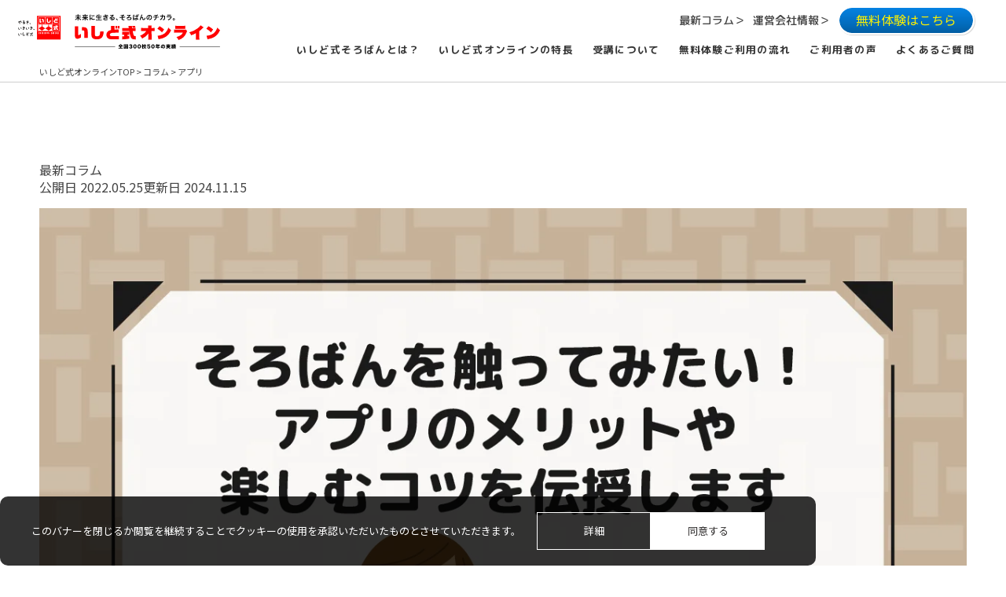

--- FILE ---
content_type: text/html; charset=UTF-8
request_url: https://online.ishido-soroban.com/column/tag/%E3%82%A2%E3%83%97%E3%83%AA/
body_size: 43771
content:

<!DOCTYPE HTML>
<html lang="ja"
	prefix="og: https://ogp.me/ns#" >

<head>
  <!-- Google Tag Manager -->
  <script>
    (function(w, d, s, l, i) {
      w[l] = w[l] || [];
      w[l].push({
        'gtm.start': new Date().getTime(),
        event: 'gtm.js'
      });
      var f = d.getElementsByTagName(s)[0],
        j = d.createElement(s),
        dl = l != 'dataLayer' ? '&l=' + l : '';
      j.async = true;
      j.src =
        'https://www.googletagmanager.com/gtm.js?id=' + i + dl;
      f.parentNode.insertBefore(j, f);
    })(window, document, 'script', 'dataLayer', 'GTM-TQM39T9');
  </script>
  <!-- End Google Tag Manager -->
  <meta charset="UTF-8">
  <meta name="viewport" content="width=device-width, initial-scale=1">
  <meta name="format-detection" content="telephone=no,address=no,email=no">
  <title>アプリ | いしど式オンラインそろばん教室</title>
  <link rel="pingback" href="https://online.ishido-soroban.com/xmlrpc.php">
  <link href="https://online.ishido-soroban.com/feed/" rel="alternate" type="application/rss+xml" title="RSSフィード">
  <link rel="stylesheet" href="https://cdn.jsdelivr.net/npm/destyle.css@1.0.15/destyle.css" />
  <link href="https://fonts.googleapis.com/css?family=Noto+Sans+JP" rel="stylesheet" />
  <link href="https://fonts.googleapis.com/css2?family=Bangers&display=swap" rel="stylesheet">
  <link rel="preconnect" href="https://fonts.googleapis.com">
  <link rel="preconnect" href="https://fonts.gstatic.com" crossorigin>
  <link href="https://fonts.googleapis.com/css2?family=M+PLUS+Rounded+1c:wght@100;300;400;500;700;800;900&display=swap" rel="stylesheet">
  <link rel="stylesheet" href="https://online.ishido-soroban.com/wp-content/themes/ishidoonline/css/base/common.css?2024-12-16-074959">
  <script src="https://ajax.googleapis.com/ajax/libs/jquery/3.5.1/jquery.min.js"></script>
      <link rel='stylesheet' id='add-style' href='https://online.ishido-soroban.com/wp-content/themes/ishidoonline/add-style2.css' media='all' />
    <meta name='robots' content='max-image-preview:large' />

<!-- All In One SEO Pack 3.7.1ob_start_detected [-1,-1] -->

<meta name="keywords"  content="アプリ,費用,メリット,右脳,かずの概念,stem教育,「生きる力」,タブレット,子ども,理由,比較検討,違い,オンライン,インターネット,算数,計算" />

<script type="application/ld+json" class="aioseop-schema">{"@context":"https://schema.org","@graph":[{"@type":"Organization","@id":"https://online.ishido-soroban.com/#organization","url":"https://online.ishido-soroban.com/","name":"いしど式オンライン｜未来に生きる、そろばんのチカラ。いしど式そろばんはじまります。完全オンライン","sameAs":[]},{"@type":"WebSite","@id":"https://online.ishido-soroban.com/#website","url":"https://online.ishido-soroban.com/","name":"いしど式オンライン｜未来に生きる、そろばんのチカラ。いしど式そろばんはじまります。完全オンライン","publisher":{"@id":"https://online.ishido-soroban.com/#organization"},"potentialAction":{"@type":"SearchAction","target":"https://online.ishido-soroban.com/?s={search_term_string}","query-input":"required name=search_term_string"}},{"@type":"CollectionPage","@id":"https://online.ishido-soroban.com/column/tag/%e3%82%a2%e3%83%97%e3%83%aa/#collectionpage","url":"https://online.ishido-soroban.com/column/tag/%e3%82%a2%e3%83%97%e3%83%aa/","inLanguage":"ja","name":"アプリ","isPartOf":{"@id":"https://online.ishido-soroban.com/#website"},"breadcrumb":{"@id":"https://online.ishido-soroban.com/column/tag/%e3%82%a2%e3%83%97%e3%83%aa/#breadcrumblist"}},{"@type":"BreadcrumbList","@id":"https://online.ishido-soroban.com/column/tag/%e3%82%a2%e3%83%97%e3%83%aa/#breadcrumblist","itemListElement":[{"@type":"ListItem","position":1,"item":{"@type":"WebPage","@id":"https://online.ishido-soroban.com/","url":"https://online.ishido-soroban.com/","name":"【公式】いしど式オンラインそろばん教室 | 自宅で能力開発"}},{"@type":"ListItem","position":2,"item":{"@type":"WebPage","@id":"https://online.ishido-soroban.com/column/tag/%e3%82%a2%e3%83%97%e3%83%aa/","url":"https://online.ishido-soroban.com/column/tag/%e3%82%a2%e3%83%97%e3%83%aa/","name":"アプリ"}}]}]}</script>
<!-- All In One SEO Pack -->
<link rel="alternate" type="application/rss+xml" title="いしど式オンライン｜未来に生きる、そろばんのチカラ。いしど式そろばんはじまります。完全オンライン &raquo; アプリ タグのフィード" href="https://online.ishido-soroban.com/column/tag/%e3%82%a2%e3%83%97%e3%83%aa/feed/" />
<link rel='stylesheet' id='jquery.prettyphoto-css' href='https://online.ishido-soroban.com/wp-content/plugins/wp-video-lightbox/css/prettyPhoto.css?ver=6.4.7' type='text/css' media='all' />
<link rel='stylesheet' id='video-lightbox-css' href='https://online.ishido-soroban.com/wp-content/plugins/wp-video-lightbox/wp-video-lightbox.css?ver=6.4.7' type='text/css' media='all' />
<style id='classic-theme-styles-inline-css' type='text/css'>
/*! This file is auto-generated */
.wp-block-button__link{color:#fff;background-color:#32373c;border-radius:9999px;box-shadow:none;text-decoration:none;padding:calc(.667em + 2px) calc(1.333em + 2px);font-size:1.125em}.wp-block-file__button{background:#32373c;color:#fff;text-decoration:none}
</style>
<style id='global-styles-inline-css' type='text/css'>
body{--wp--preset--color--black: #000000;--wp--preset--color--cyan-bluish-gray: #abb8c3;--wp--preset--color--white: #ffffff;--wp--preset--color--pale-pink: #f78da7;--wp--preset--color--vivid-red: #cf2e2e;--wp--preset--color--luminous-vivid-orange: #ff6900;--wp--preset--color--luminous-vivid-amber: #fcb900;--wp--preset--color--light-green-cyan: #7bdcb5;--wp--preset--color--vivid-green-cyan: #00d084;--wp--preset--color--pale-cyan-blue: #8ed1fc;--wp--preset--color--vivid-cyan-blue: #0693e3;--wp--preset--color--vivid-purple: #9b51e0;--wp--preset--gradient--vivid-cyan-blue-to-vivid-purple: linear-gradient(135deg,rgba(6,147,227,1) 0%,rgb(155,81,224) 100%);--wp--preset--gradient--light-green-cyan-to-vivid-green-cyan: linear-gradient(135deg,rgb(122,220,180) 0%,rgb(0,208,130) 100%);--wp--preset--gradient--luminous-vivid-amber-to-luminous-vivid-orange: linear-gradient(135deg,rgba(252,185,0,1) 0%,rgba(255,105,0,1) 100%);--wp--preset--gradient--luminous-vivid-orange-to-vivid-red: linear-gradient(135deg,rgba(255,105,0,1) 0%,rgb(207,46,46) 100%);--wp--preset--gradient--very-light-gray-to-cyan-bluish-gray: linear-gradient(135deg,rgb(238,238,238) 0%,rgb(169,184,195) 100%);--wp--preset--gradient--cool-to-warm-spectrum: linear-gradient(135deg,rgb(74,234,220) 0%,rgb(151,120,209) 20%,rgb(207,42,186) 40%,rgb(238,44,130) 60%,rgb(251,105,98) 80%,rgb(254,248,76) 100%);--wp--preset--gradient--blush-light-purple: linear-gradient(135deg,rgb(255,206,236) 0%,rgb(152,150,240) 100%);--wp--preset--gradient--blush-bordeaux: linear-gradient(135deg,rgb(254,205,165) 0%,rgb(254,45,45) 50%,rgb(107,0,62) 100%);--wp--preset--gradient--luminous-dusk: linear-gradient(135deg,rgb(255,203,112) 0%,rgb(199,81,192) 50%,rgb(65,88,208) 100%);--wp--preset--gradient--pale-ocean: linear-gradient(135deg,rgb(255,245,203) 0%,rgb(182,227,212) 50%,rgb(51,167,181) 100%);--wp--preset--gradient--electric-grass: linear-gradient(135deg,rgb(202,248,128) 0%,rgb(113,206,126) 100%);--wp--preset--gradient--midnight: linear-gradient(135deg,rgb(2,3,129) 0%,rgb(40,116,252) 100%);--wp--preset--font-size--small: 13px;--wp--preset--font-size--medium: 20px;--wp--preset--font-size--large: 36px;--wp--preset--font-size--x-large: 42px;--wp--preset--spacing--20: 0.44rem;--wp--preset--spacing--30: 0.67rem;--wp--preset--spacing--40: 1rem;--wp--preset--spacing--50: 1.5rem;--wp--preset--spacing--60: 2.25rem;--wp--preset--spacing--70: 3.38rem;--wp--preset--spacing--80: 5.06rem;--wp--preset--shadow--natural: 6px 6px 9px rgba(0, 0, 0, 0.2);--wp--preset--shadow--deep: 12px 12px 50px rgba(0, 0, 0, 0.4);--wp--preset--shadow--sharp: 6px 6px 0px rgba(0, 0, 0, 0.2);--wp--preset--shadow--outlined: 6px 6px 0px -3px rgba(255, 255, 255, 1), 6px 6px rgba(0, 0, 0, 1);--wp--preset--shadow--crisp: 6px 6px 0px rgba(0, 0, 0, 1);}:where(.is-layout-flex){gap: 0.5em;}:where(.is-layout-grid){gap: 0.5em;}body .is-layout-flow > .alignleft{float: left;margin-inline-start: 0;margin-inline-end: 2em;}body .is-layout-flow > .alignright{float: right;margin-inline-start: 2em;margin-inline-end: 0;}body .is-layout-flow > .aligncenter{margin-left: auto !important;margin-right: auto !important;}body .is-layout-constrained > .alignleft{float: left;margin-inline-start: 0;margin-inline-end: 2em;}body .is-layout-constrained > .alignright{float: right;margin-inline-start: 2em;margin-inline-end: 0;}body .is-layout-constrained > .aligncenter{margin-left: auto !important;margin-right: auto !important;}body .is-layout-constrained > :where(:not(.alignleft):not(.alignright):not(.alignfull)){max-width: var(--wp--style--global--content-size);margin-left: auto !important;margin-right: auto !important;}body .is-layout-constrained > .alignwide{max-width: var(--wp--style--global--wide-size);}body .is-layout-flex{display: flex;}body .is-layout-flex{flex-wrap: wrap;align-items: center;}body .is-layout-flex > *{margin: 0;}body .is-layout-grid{display: grid;}body .is-layout-grid > *{margin: 0;}:where(.wp-block-columns.is-layout-flex){gap: 2em;}:where(.wp-block-columns.is-layout-grid){gap: 2em;}:where(.wp-block-post-template.is-layout-flex){gap: 1.25em;}:where(.wp-block-post-template.is-layout-grid){gap: 1.25em;}.has-black-color{color: var(--wp--preset--color--black) !important;}.has-cyan-bluish-gray-color{color: var(--wp--preset--color--cyan-bluish-gray) !important;}.has-white-color{color: var(--wp--preset--color--white) !important;}.has-pale-pink-color{color: var(--wp--preset--color--pale-pink) !important;}.has-vivid-red-color{color: var(--wp--preset--color--vivid-red) !important;}.has-luminous-vivid-orange-color{color: var(--wp--preset--color--luminous-vivid-orange) !important;}.has-luminous-vivid-amber-color{color: var(--wp--preset--color--luminous-vivid-amber) !important;}.has-light-green-cyan-color{color: var(--wp--preset--color--light-green-cyan) !important;}.has-vivid-green-cyan-color{color: var(--wp--preset--color--vivid-green-cyan) !important;}.has-pale-cyan-blue-color{color: var(--wp--preset--color--pale-cyan-blue) !important;}.has-vivid-cyan-blue-color{color: var(--wp--preset--color--vivid-cyan-blue) !important;}.has-vivid-purple-color{color: var(--wp--preset--color--vivid-purple) !important;}.has-black-background-color{background-color: var(--wp--preset--color--black) !important;}.has-cyan-bluish-gray-background-color{background-color: var(--wp--preset--color--cyan-bluish-gray) !important;}.has-white-background-color{background-color: var(--wp--preset--color--white) !important;}.has-pale-pink-background-color{background-color: var(--wp--preset--color--pale-pink) !important;}.has-vivid-red-background-color{background-color: var(--wp--preset--color--vivid-red) !important;}.has-luminous-vivid-orange-background-color{background-color: var(--wp--preset--color--luminous-vivid-orange) !important;}.has-luminous-vivid-amber-background-color{background-color: var(--wp--preset--color--luminous-vivid-amber) !important;}.has-light-green-cyan-background-color{background-color: var(--wp--preset--color--light-green-cyan) !important;}.has-vivid-green-cyan-background-color{background-color: var(--wp--preset--color--vivid-green-cyan) !important;}.has-pale-cyan-blue-background-color{background-color: var(--wp--preset--color--pale-cyan-blue) !important;}.has-vivid-cyan-blue-background-color{background-color: var(--wp--preset--color--vivid-cyan-blue) !important;}.has-vivid-purple-background-color{background-color: var(--wp--preset--color--vivid-purple) !important;}.has-black-border-color{border-color: var(--wp--preset--color--black) !important;}.has-cyan-bluish-gray-border-color{border-color: var(--wp--preset--color--cyan-bluish-gray) !important;}.has-white-border-color{border-color: var(--wp--preset--color--white) !important;}.has-pale-pink-border-color{border-color: var(--wp--preset--color--pale-pink) !important;}.has-vivid-red-border-color{border-color: var(--wp--preset--color--vivid-red) !important;}.has-luminous-vivid-orange-border-color{border-color: var(--wp--preset--color--luminous-vivid-orange) !important;}.has-luminous-vivid-amber-border-color{border-color: var(--wp--preset--color--luminous-vivid-amber) !important;}.has-light-green-cyan-border-color{border-color: var(--wp--preset--color--light-green-cyan) !important;}.has-vivid-green-cyan-border-color{border-color: var(--wp--preset--color--vivid-green-cyan) !important;}.has-pale-cyan-blue-border-color{border-color: var(--wp--preset--color--pale-cyan-blue) !important;}.has-vivid-cyan-blue-border-color{border-color: var(--wp--preset--color--vivid-cyan-blue) !important;}.has-vivid-purple-border-color{border-color: var(--wp--preset--color--vivid-purple) !important;}.has-vivid-cyan-blue-to-vivid-purple-gradient-background{background: var(--wp--preset--gradient--vivid-cyan-blue-to-vivid-purple) !important;}.has-light-green-cyan-to-vivid-green-cyan-gradient-background{background: var(--wp--preset--gradient--light-green-cyan-to-vivid-green-cyan) !important;}.has-luminous-vivid-amber-to-luminous-vivid-orange-gradient-background{background: var(--wp--preset--gradient--luminous-vivid-amber-to-luminous-vivid-orange) !important;}.has-luminous-vivid-orange-to-vivid-red-gradient-background{background: var(--wp--preset--gradient--luminous-vivid-orange-to-vivid-red) !important;}.has-very-light-gray-to-cyan-bluish-gray-gradient-background{background: var(--wp--preset--gradient--very-light-gray-to-cyan-bluish-gray) !important;}.has-cool-to-warm-spectrum-gradient-background{background: var(--wp--preset--gradient--cool-to-warm-spectrum) !important;}.has-blush-light-purple-gradient-background{background: var(--wp--preset--gradient--blush-light-purple) !important;}.has-blush-bordeaux-gradient-background{background: var(--wp--preset--gradient--blush-bordeaux) !important;}.has-luminous-dusk-gradient-background{background: var(--wp--preset--gradient--luminous-dusk) !important;}.has-pale-ocean-gradient-background{background: var(--wp--preset--gradient--pale-ocean) !important;}.has-electric-grass-gradient-background{background: var(--wp--preset--gradient--electric-grass) !important;}.has-midnight-gradient-background{background: var(--wp--preset--gradient--midnight) !important;}.has-small-font-size{font-size: var(--wp--preset--font-size--small) !important;}.has-medium-font-size{font-size: var(--wp--preset--font-size--medium) !important;}.has-large-font-size{font-size: var(--wp--preset--font-size--large) !important;}.has-x-large-font-size{font-size: var(--wp--preset--font-size--x-large) !important;}
.wp-block-navigation a:where(:not(.wp-element-button)){color: inherit;}
:where(.wp-block-post-template.is-layout-flex){gap: 1.25em;}:where(.wp-block-post-template.is-layout-grid){gap: 1.25em;}
:where(.wp-block-columns.is-layout-flex){gap: 2em;}:where(.wp-block-columns.is-layout-grid){gap: 2em;}
.wp-block-pullquote{font-size: 1.5em;line-height: 1.6;}
</style>
<link rel='stylesheet' id='toc-screen-css' href='https://online.ishido-soroban.com/wp-content/plugins/table-of-contents-plus/screen.min.css?ver=2408' type='text/css' media='all' />
<style id='rocket-lazyload-inline-css' type='text/css'>
.rll-youtube-player{position:relative;padding-bottom:56.23%;height:0;overflow:hidden;max-width:100%;}.rll-youtube-player iframe{position:absolute;top:0;left:0;width:100%;height:100%;z-index:100;background:0 0}.rll-youtube-player img{bottom:0;display:block;left:0;margin:auto;max-width:100%;width:100%;position:absolute;right:0;top:0;border:none;height:auto;cursor:pointer;-webkit-transition:.4s all;-moz-transition:.4s all;transition:.4s all}.rll-youtube-player img:hover{-webkit-filter:brightness(75%)}.rll-youtube-player .play{height:72px;width:72px;left:50%;top:50%;margin-left:-36px;margin-top:-36px;position:absolute;background:url(https://online.ishido-soroban.com/wp-content/plugins/rocket-lazy-load/assets/img/youtube.png) no-repeat;cursor:pointer}
</style>
<link rel='stylesheet' id='jquery.lightbox.min.css-css' href='https://online.ishido-soroban.com/wp-content/plugins/wp-jquery-lightbox/styles/lightbox.min.css?ver=1.4.8' type='text/css' media='all' />
<script   type="text/javascript" src="https://online.ishido-soroban.com/wp-includes/js/jquery/jquery.min.js?ver=3.7.1" id="jquery-core-js"></script>
<script   type="text/javascript" src="https://online.ishido-soroban.com/wp-includes/js/jquery/jquery-migrate.min.js?ver=3.4.1" id="jquery-migrate-js"></script>
<script   type="text/javascript" src="https://online.ishido-soroban.com/wp-content/plugins/wp-video-lightbox/js/jquery.prettyPhoto.min.js?ver=3.1.6" id="jquery.prettyphoto-js"></script>
<script type="text/javascript" id="video-lightbox-js-extra">
/* <![CDATA[ */
var vlpp_vars = {"prettyPhoto_rel":"wp-video-lightbox","animation_speed":"fast","slideshow":"5000","autoplay_slideshow":"false","opacity":"0.80","show_title":"true","allow_resize":"true","allow_expand":"true","default_width":"640","default_height":"480","counter_separator_label":"\/","theme":"pp_default","horizontal_padding":"20","hideflash":"false","wmode":"opaque","autoplay":"false","modal":"false","deeplinking":"false","overlay_gallery":"true","overlay_gallery_max":"30","keyboard_shortcuts":"true","ie6_fallback":"true"};
/* ]]> */
</script>
<script   type="text/javascript" src="https://online.ishido-soroban.com/wp-content/plugins/wp-video-lightbox/js/video-lightbox.js?ver=3.1.6" id="video-lightbox-js"></script>
<link rel="https://api.w.org/" href="https://online.ishido-soroban.com/wp-json/" /><link rel="alternate" type="application/json" href="https://online.ishido-soroban.com/wp-json/wp/v2/tags/33" /><link rel="EditURI" type="application/rsd+xml" title="RSD" href="https://online.ishido-soroban.com/xmlrpc.php?rsd" />
<meta name="generator" content="WordPress 6.4.7" />
<script>
            WP_VIDEO_LIGHTBOX_VERSION="1.9.1";
            WP_VID_LIGHTBOX_URL="https://online.ishido-soroban.com/wp-content/plugins/wp-video-lightbox";
                        function wpvl_paramReplace(name, string, value) {
                // Find the param with regex
                // Grab the first character in the returned string (should be ? or &)
                // Replace our href string with our new value, passing on the name and delimeter

                var re = new RegExp("[\?&]" + name + "=([^&#]*)");
                var matches = re.exec(string);
                var newString;

                if (matches === null) {
                    // if there are no params, append the parameter
                    newString = string + '?' + name + '=' + value;
                } else {
                    var delimeter = matches[0].charAt(0);
                    newString = string.replace(re, delimeter + name + "=" + value);
                }
                return newString;
            }
            </script><link rel="icon" href="https://online.ishido-soroban.com/wp-content/uploads/2020/12/cropped-ishidofavicon-32x32.png" sizes="32x32" />
<link rel="icon" href="https://online.ishido-soroban.com/wp-content/uploads/2020/12/cropped-ishidofavicon-192x192.png" sizes="192x192" />
<link rel="apple-touch-icon" href="https://online.ishido-soroban.com/wp-content/uploads/2020/12/cropped-ishidofavicon-180x180.png" />
<meta name="msapplication-TileImage" content="https://online.ishido-soroban.com/wp-content/uploads/2020/12/cropped-ishidofavicon-270x270.png" />
<noscript><style id="rocket-lazyload-nojs-css">.rll-youtube-player, [data-lazy-src]{display:none !important;}</style></noscript></head>

<body class="archive tag tag-33">
  <header>
    <div class="header-inner">
      <div class="logo-wrapper">
        <a href="https://online.ishido-soroban.com/">
          <picture>
            <source data-lazy-srcset="https://online.ishido-soroban.com/wp-content/themes/ishidoonline/images/common/logo_01-sp.svg" media="(max-width: 767px)">
            <img src="data:image/svg+xml,%3Csvg%20xmlns='http://www.w3.org/2000/svg'%20viewBox='0%200%200%200'%3E%3C/svg%3E" alt="いしど式オンライン" data-lazy-src="https://online.ishido-soroban.com/wp-content/themes/ishidoonline/images/common/logo_01.svg"><noscript><img src="https://online.ishido-soroban.com/wp-content/themes/ishidoonline/images/common/logo_01.svg" alt="いしど式オンライン"></noscript>
          </picture>
        </a>
      </div>
      <div class="nav-wrap">
        <div class="header-cta">
          <p><a href="https://online.ishido-soroban.com/column/">最新コラム＞</a></p>
          <p><a href="https://online.ishido-soroban.com/#sec5">運営会社情報＞</a></p>
          <div class="btn-header-cta"><a href="https://room.ishido-soroban.com/spot/detail/1190629/reservation_course_list/" target="_blank">無料体験はこちら</a></div>
        </div>
        <div class="pc-nav">
          <nav>
  <ul class="cf">
    <li>
      <a href="https://online.ishido-soroban.com/#sec1">いしど式そろばんとは？</a>
    </li>
    <li>
      <a href="https://online.ishido-soroban.com/#sec2">いしど式オンラインの特長</a>
    </li>
    <li>
      <a href="https://online.ishido-soroban.com/#sec3">受講について</a>
    </li>
    <li>
      <a href="https://online.ishido-soroban.com/#sec4">無料体験ご利用の流れ</a>
    </li>
    <li>
      <a href="https://online.ishido-soroban.com/#sec-voice">ご利用者の声</a>
    </li>
    <li>
      <a href="https://online.ishido-soroban.com/#sec-faq">よくあるご質問</a>
    </li>
  </ul>
</nav>        </div>
        <div class="menu-button-wrapper">
          <div id="menuButton">
            <span></span>
          </div>
        </div>
        <div class="sp-nav" id="menu">
          <nav>
  <ul class="cf">
    <li>
      <a href="https://online.ishido-soroban.com/">TOP</a>
    </li>
    <li>
      <a href="https://online.ishido-soroban.com/#sec1">いしど式そろばんとは？</a>
    </li>
    <li>
      <a href="https://online.ishido-soroban.com/#sec2">いしど式オンラインの特長</a>
    </li>
    <li>
      <a href="https://online.ishido-soroban.com/#sec3">受講について</a>
    </li>
    <li>
      <a href="https://online.ishido-soroban.com/#sec4">無料体験ご利用の流れ</a>
    </li>
    <li>
      <a href="https://online.ishido-soroban.com/#sec-voice">ご利用者の声</a>
    </li>
    <li>
      <a href="https://online.ishido-soroban.com/#sec-faq">よくあるご質問</a>
    </li>
    <li>
      <a href="https://online.ishido-soroban.com/column/">最新コラム</a>
    </li>
    <li>
      <a href="https://online.ishido-soroban.com/#sec5">運営会社情報</a>
    </li>
  </ul>
</nav>        </div>
      </div>
    </div>
  </header>
  <main><div class="breadcrumbs">
	<div class="wrapper">
		<!-- Breadcrumb NavXT 6.6.0 -->
<span property="itemListElement" typeof="ListItem"><a property="item" typeof="WebPage" title="Go to いしど式オンライン｜未来に生きる、そろばんのチカラ。いしど式そろばんはじまります。完全オンライン." href="https://online.ishido-soroban.com" class="home" ><span property="name">いしど式オンラインTOP</span></a><meta property="position" content="1"></span> &gt; <span property="itemListElement" typeof="ListItem"><a property="item" typeof="WebPage" title="Go to コラム." href="https://online.ishido-soroban.com/column/" class="post-root post post-post" ><span property="name">コラム</span></a><meta property="position" content="2"></span> &gt; <span property="itemListElement" typeof="ListItem"><span property="name" class="archive taxonomy post_tag current-item">アプリ</span><meta property="url" content="https://online.ishido-soroban.com/column/tag/%e3%82%a2%e3%83%97%e3%83%aa/"><meta property="position" content="3"></span>	</div>
</div>

<section id="column">
	<div class="wrapper">
		<h2 class="h2_ttl">最新コラム</h2>
					<div class="contents-list-wrapper cf">
									<div class="contents-list cf">
						<div class="time-wrap">
							<time datetime="2022-05-25" class="single-time">
								公開日 2022.05.25							</time>
							<time datetime="2022-05-25" class="single-time">
								更新日 2024.11.15							</time>
						</div>
						<div class="contents-list-inner">
							<div class="box-l">
																	<figure><a href="https://online.ishido-soroban.com/column/online/364/"><img width="1254" height="872" src="data:image/svg+xml,%3Csvg%20xmlns='http://www.w3.org/2000/svg'%20viewBox='0%200%201254%20872'%3E%3C/svg%3E" class="attachment-post-thumbnail size-post-thumbnail wp-post-image" alt="" decoding="async" fetchpriority="high" data-lazy-srcset="https://online.ishido-soroban.com/wp-content/uploads/2022/05/1254_872_18.jpg 1254w, https://online.ishido-soroban.com/wp-content/uploads/2022/05/1254_872_18-250x174.jpg 250w, https://online.ishido-soroban.com/wp-content/uploads/2022/05/1254_872_18-700x487.jpg 700w, https://online.ishido-soroban.com/wp-content/uploads/2022/05/1254_872_18-768x534.jpg 768w, https://online.ishido-soroban.com/wp-content/uploads/2022/05/1254_872_18-120x83.jpg 120w" data-lazy-sizes="(max-width: 1254px) 100vw, 1254px" data-lazy-src="https://online.ishido-soroban.com/wp-content/uploads/2022/05/1254_872_18.jpg" /><noscript><img width="1254" height="872" src="https://online.ishido-soroban.com/wp-content/uploads/2022/05/1254_872_18.jpg" class="attachment-post-thumbnail size-post-thumbnail wp-post-image" alt="" decoding="async" fetchpriority="high" srcset="https://online.ishido-soroban.com/wp-content/uploads/2022/05/1254_872_18.jpg 1254w, https://online.ishido-soroban.com/wp-content/uploads/2022/05/1254_872_18-250x174.jpg 250w, https://online.ishido-soroban.com/wp-content/uploads/2022/05/1254_872_18-700x487.jpg 700w, https://online.ishido-soroban.com/wp-content/uploads/2022/05/1254_872_18-768x534.jpg 768w, https://online.ishido-soroban.com/wp-content/uploads/2022/05/1254_872_18-120x83.jpg 120w" sizes="(max-width: 1254px) 100vw, 1254px" /></noscript></a></figure>
															</div>
							<div class="box-r">
								<div class="label-wrapper">
									<div class="category-wrapper">
																				<span class="category category-online">
											<a href="https://online.ishido-soroban.com/column/category/online/" rel="tag">オンライン</a>										</span>
									</div>
								</div>
								<a href="https://online.ishido-soroban.com/column/online/364/" class="alpha">
									<h3>
										そろばんを触ってみたい！アプリのメリットや楽しむコツを伝授します									</h3>
									<p>
										昔からある習い事のひとつである「そろばん」。そろばんは子どもにとって多くのメリッ…続きを読む									</p>
								</a>
								<ul class="tag-list"><li><a href="https://online.ishido-soroban.com/column/tag/%e3%82%a2%e3%83%97%e3%83%aa/" rel="tag">アプリ</a></li><li><a href="https://online.ishido-soroban.com/column/tag/%e8%b2%bb%e7%94%a8/" rel="tag">費用</a></li><li><a href="https://online.ishido-soroban.com/column/tag/%e3%83%a1%e3%83%aa%e3%83%83%e3%83%88/" rel="tag">メリット</a></li><li><a href="https://online.ishido-soroban.com/column/tag/%e5%8f%b3%e8%84%b3/" rel="tag">右脳</a></li><li><a href="https://online.ishido-soroban.com/column/tag/%e3%81%8b%e3%81%9a%e3%81%ae%e6%a6%82%e5%bf%b5/" rel="tag">かずの概念</a></li><li><a href="https://online.ishido-soroban.com/column/tag/stem%e6%95%99%e8%82%b2/" rel="tag">STEM教育</a></li><li><a href="https://online.ishido-soroban.com/column/tag/%e3%80%8c%e7%94%9f%e3%81%8d%e3%82%8b%e5%8a%9b%e3%80%8d/" rel="tag">「生きる力」</a></li></ul>							</div>
						</div>
					</div>
									<div class="contents-list cf">
						<div class="time-wrap">
							<time datetime="2022-10-04" class="single-time">
								公開日 2022.10.04							</time>
							<time datetime="2022-10-04" class="single-time">
								更新日 2024.11.15							</time>
						</div>
						<div class="contents-list-inner">
							<div class="box-l">
																	<figure><a href="https://online.ishido-soroban.com/column/naraigoto/384/"><img width="1254" height="872" src="data:image/svg+xml,%3Csvg%20xmlns='http://www.w3.org/2000/svg'%20viewBox='0%200%201254%20872'%3E%3C/svg%3E" class="attachment-post-thumbnail size-post-thumbnail wp-post-image" alt="" decoding="async" data-lazy-srcset="https://online.ishido-soroban.com/wp-content/uploads/2022/10/1254_872_14.jpg 1254w, https://online.ishido-soroban.com/wp-content/uploads/2022/10/1254_872_14-250x174.jpg 250w, https://online.ishido-soroban.com/wp-content/uploads/2022/10/1254_872_14-700x487.jpg 700w, https://online.ishido-soroban.com/wp-content/uploads/2022/10/1254_872_14-768x534.jpg 768w, https://online.ishido-soroban.com/wp-content/uploads/2022/10/1254_872_14-120x83.jpg 120w" data-lazy-sizes="(max-width: 1254px) 100vw, 1254px" data-lazy-src="https://online.ishido-soroban.com/wp-content/uploads/2022/10/1254_872_14.jpg" /><noscript><img width="1254" height="872" src="https://online.ishido-soroban.com/wp-content/uploads/2022/10/1254_872_14.jpg" class="attachment-post-thumbnail size-post-thumbnail wp-post-image" alt="" decoding="async" srcset="https://online.ishido-soroban.com/wp-content/uploads/2022/10/1254_872_14.jpg 1254w, https://online.ishido-soroban.com/wp-content/uploads/2022/10/1254_872_14-250x174.jpg 250w, https://online.ishido-soroban.com/wp-content/uploads/2022/10/1254_872_14-700x487.jpg 700w, https://online.ishido-soroban.com/wp-content/uploads/2022/10/1254_872_14-768x534.jpg 768w, https://online.ishido-soroban.com/wp-content/uploads/2022/10/1254_872_14-120x83.jpg 120w" sizes="(max-width: 1254px) 100vw, 1254px" /></noscript></a></figure>
															</div>
							<div class="box-r">
								<div class="label-wrapper">
									<div class="category-wrapper">
																				<span class="category category-naraigoto">
											<a href="https://online.ishido-soroban.com/column/category/naraigoto/" rel="tag">習い事</a>										</span>
									</div>
								</div>
								<a href="https://online.ishido-soroban.com/column/naraigoto/384/" class="alpha">
									<h3>
										タブレット学習とはどんなもの？メリットや選び方のポイントを解説します									</h3>
									<p>
										IT技術の進歩により、紙ではなくタブレットを活用した学習方法も急速に普及していま…続きを読む									</p>
								</a>
								<ul class="tag-list"><li><a href="https://online.ishido-soroban.com/column/tag/%e3%82%bf%e3%83%96%e3%83%ac%e3%83%83%e3%83%88/" rel="tag">タブレット</a></li><li><a href="https://online.ishido-soroban.com/column/tag/%e5%ad%90%e3%81%a9%e3%82%82/" rel="tag">子ども</a></li><li><a href="https://online.ishido-soroban.com/column/tag/%e7%90%86%e7%94%b1/" rel="tag">理由</a></li><li><a href="https://online.ishido-soroban.com/column/tag/%e6%af%94%e8%bc%83%e6%a4%9c%e8%a8%8e/" rel="tag">比較検討</a></li><li><a href="https://online.ishido-soroban.com/column/tag/%e9%81%95%e3%81%84/" rel="tag">違い</a></li><li><a href="https://online.ishido-soroban.com/column/tag/%e3%82%a2%e3%83%97%e3%83%aa/" rel="tag">アプリ</a></li><li><a href="https://online.ishido-soroban.com/column/tag/%e3%82%aa%e3%83%b3%e3%83%a9%e3%82%a4%e3%83%b3/" rel="tag">オンライン</a></li></ul>							</div>
						</div>
					</div>
									<div class="contents-list cf">
						<div class="time-wrap">
							<time datetime="2022-11-13" class="single-time">
								公開日 2022.11.13							</time>
							<time datetime="2022-11-13" class="single-time">
								更新日 2024.11.15							</time>
						</div>
						<div class="contents-list-inner">
							<div class="box-l">
																	<figure><a href="https://online.ishido-soroban.com/column/online/387/"><img width="1254" height="872" src="data:image/svg+xml,%3Csvg%20xmlns='http://www.w3.org/2000/svg'%20viewBox='0%200%201254%20872'%3E%3C/svg%3E" class="attachment-post-thumbnail size-post-thumbnail wp-post-image" alt="" decoding="async" data-lazy-srcset="https://online.ishido-soroban.com/wp-content/uploads/2022/11/1254_872_13.jpg 1254w, https://online.ishido-soroban.com/wp-content/uploads/2022/11/1254_872_13-250x174.jpg 250w, https://online.ishido-soroban.com/wp-content/uploads/2022/11/1254_872_13-700x487.jpg 700w, https://online.ishido-soroban.com/wp-content/uploads/2022/11/1254_872_13-768x534.jpg 768w, https://online.ishido-soroban.com/wp-content/uploads/2022/11/1254_872_13-120x83.jpg 120w" data-lazy-sizes="(max-width: 1254px) 100vw, 1254px" data-lazy-src="https://online.ishido-soroban.com/wp-content/uploads/2022/11/1254_872_13.jpg" /><noscript><img width="1254" height="872" src="https://online.ishido-soroban.com/wp-content/uploads/2022/11/1254_872_13.jpg" class="attachment-post-thumbnail size-post-thumbnail wp-post-image" alt="" decoding="async" srcset="https://online.ishido-soroban.com/wp-content/uploads/2022/11/1254_872_13.jpg 1254w, https://online.ishido-soroban.com/wp-content/uploads/2022/11/1254_872_13-250x174.jpg 250w, https://online.ishido-soroban.com/wp-content/uploads/2022/11/1254_872_13-700x487.jpg 700w, https://online.ishido-soroban.com/wp-content/uploads/2022/11/1254_872_13-768x534.jpg 768w, https://online.ishido-soroban.com/wp-content/uploads/2022/11/1254_872_13-120x83.jpg 120w" sizes="(max-width: 1254px) 100vw, 1254px" /></noscript></a></figure>
															</div>
							<div class="box-r">
								<div class="label-wrapper">
									<div class="category-wrapper">
																				<span class="category category-online">
											<a href="https://online.ishido-soroban.com/column/category/online/" rel="tag">オンライン</a>										</span>
									</div>
								</div>
								<a href="https://online.ishido-soroban.com/column/online/387/" class="alpha">
									<h3>
										そろばんのタブレット学習がいいって本当？気になるポイントを確認しよう									</h3>
									<p>
										　指で弾いて計算をする「そろばん」の学習にタブレットを導入する教室や塾も多くなり…続きを読む									</p>
								</a>
								<ul class="tag-list"><li><a href="https://online.ishido-soroban.com/column/tag/%e3%82%bf%e3%83%96%e3%83%ac%e3%83%83%e3%83%88/" rel="tag">タブレット</a></li><li><a href="https://online.ishido-soroban.com/column/tag/%e9%81%95%e3%81%84/" rel="tag">違い</a></li><li><a href="https://online.ishido-soroban.com/column/tag/%e3%82%a4%e3%83%b3%e3%82%bf%e3%83%bc%e3%83%8d%e3%83%83%e3%83%88/" rel="tag">インターネット</a></li><li><a href="https://online.ishido-soroban.com/column/tag/%e7%ae%97%e6%95%b0/" rel="tag">算数</a></li><li><a href="https://online.ishido-soroban.com/column/tag/%e3%82%a2%e3%83%97%e3%83%aa/" rel="tag">アプリ</a></li><li><a href="https://online.ishido-soroban.com/column/tag/%e8%a8%88%e7%ae%97/" rel="tag">計算</a></li><li><a href="https://online.ishido-soroban.com/column/tag/%e3%82%aa%e3%83%b3%e3%83%a9%e3%82%a4%e3%83%b3/" rel="tag">オンライン</a></li></ul>							</div>
						</div>
					</div>
							</div>
			<div class="pagenation">
							</div>
			<div class="btn">
				<a href="https://online.ishido-soroban.com">
					TOPに戻る
				</a>
			</div>
					</div>
</section>


</main>
<footer>
  <div class="f-logo">
    <figure><img src="data:image/svg+xml,%3Csvg%20xmlns='http://www.w3.org/2000/svg'%20viewBox='0%200%200%200'%3E%3C/svg%3E" alt="いしど式オンライン" data-lazy-src="https://online.ishido-soroban.com/wp-content/themes/ishidoonline/images/common/f-logo.svg"><noscript><img src="https://online.ishido-soroban.com/wp-content/themes/ishidoonline/images/common/f-logo.svg" alt="いしど式オンライン"></noscript></figure>
  </div>
  <div class="copyright">
    <p>
      Copyright &copy; 2023 石戸珠算学園.All Right Reserved.
    </p>
  </div>
</footer>

<div class="f-cta">
  <p>個別対応（1クラス最大5名程度まで）</p>
  <div class="btn"><a href="https://room.ishido-soroban.com/spot/detail/1190629/reservation_course_list/" target="_blank">無料体験を申し込む</a></div>
</div>

<button class="pagetop" id="pagetop">
  <img src="data:image/svg+xml,%3Csvg%20xmlns='http://www.w3.org/2000/svg'%20viewBox='0%200%200%200'%3E%3C/svg%3E" alt="TOP" data-lazy-src="https://online.ishido-soroban.com/wp-content/themes/ishidoonline/images/common/pagetop.svg"><noscript><img src="https://online.ishido-soroban.com/wp-content/themes/ishidoonline/images/common/pagetop.svg" alt="TOP"></noscript>
</button>

<script src="https://cdn.jsdelivr.net/npm/js-cookie@3.0.1/dist/js.cookie.min.js"></script>
<script src="https://cdnjs.cloudflare.com/ajax/libs/jquery.matchHeight/0.7.2/jquery.matchHeight-min.js" integrity="sha512-/bOVV1DV1AQXcypckRwsR9ThoCj7FqTV2/0Bm79bL3YSyLkVideFLE3MIZkq1u5t28ke1c0n31WYCOrO01dsUg==" crossorigin="anonymous" referrerpolicy="no-referrer"></script>
<script src="https://cdnjs.cloudflare.com/ajax/libs/jquery-easing/1.4.1/jquery.easing.min.js" integrity="sha512-0QbL0ph8Tc8g5bLhfVzSqxe9GERORsKhIn1IrpxDAgUsbBGz/V7iSav2zzW325XGd1OMLdL4UiqRJj702IeqnQ==" crossorigin="anonymous" referrerpolicy="no-referrer"></script>
<script type="text/javascript" src="https://online.ishido-soroban.com/wp-content/themes/ishidoonline/js/commons.js?2024-12-24-095340"></script>
<script type="text/javascript" id="toc-front-js-extra">
/* <![CDATA[ */
var tocplus = {"smooth_scroll":"1","visibility_show":"show","visibility_hide":"hide","width":"Auto"};
/* ]]> */
</script>
<script   type="text/javascript" src="https://online.ishido-soroban.com/wp-content/plugins/table-of-contents-plus/front.min.js?ver=2408" id="toc-front-js"></script>
<script   type="text/javascript" src="https://online.ishido-soroban.com/wp-content/plugins/wp-jquery-lightbox/jquery.touchwipe.min.js?ver=1.4.8" id="wp-jquery-lightbox-swipe-js"></script>
<script type="text/javascript" id="wp-jquery-lightbox-js-extra">
/* <![CDATA[ */
var JQLBSettings = {"showTitle":"1","showCaption":"1","showNumbers":"1","fitToScreen":"0","resizeSpeed":"400","showDownload":"0","navbarOnTop":"0","marginSize":"0","slideshowSpeed":"4000","prevLinkTitle":"\u524d\u306e\u753b\u50cf","nextLinkTitle":"\u6b21\u306e\u753b\u50cf","closeTitle":"\u30ae\u30e3\u30e9\u30ea\u30fc\u3092\u9589\u3058\u308b","image":"\u753b\u50cf ","of":"\u306e","download":"\u30c0\u30a6\u30f3\u30ed\u30fc\u30c9","pause":"(\u30b9\u30e9\u30a4\u30c9\u30b7\u30e7\u30fc\u3092\u505c\u6b62\u3059\u308b)","play":"(\u30b9\u30e9\u30a4\u30c9\u30b7\u30e7\u30fc\u3092\u518d\u751f\u3059\u308b)"};
/* ]]> */
</script>
<script   type="text/javascript" src="https://online.ishido-soroban.com/wp-content/plugins/wp-jquery-lightbox/jquery.lightbox.min.js?ver=1.4.8" id="wp-jquery-lightbox-js"></script>
<script>window.lazyLoadOptions = {
                elements_selector: "img[data-lazy-src],.rocket-lazyload,iframe[data-lazy-src]",
                data_src: "lazy-src",
                data_srcset: "lazy-srcset",
                data_sizes: "lazy-sizes",
                class_loading: "lazyloading",
                class_loaded: "lazyloaded",
                threshold: 300,
                callback_loaded: function(element) {
                    if ( element.tagName === "IFRAME" && element.dataset.rocketLazyload == "fitvidscompatible" ) {
                        if (element.classList.contains("lazyloaded") ) {
                            if (typeof window.jQuery != "undefined") {
                                if (jQuery.fn.fitVids) {
                                    jQuery(element).parent().fitVids();
                                }
                            }
                        }
                    }
                }};
        window.addEventListener('LazyLoad::Initialized', function (e) {
            var lazyLoadInstance = e.detail.instance;

            if (window.MutationObserver) {
                var observer = new MutationObserver(function(mutations) {
                    var image_count = 0;
                    var iframe_count = 0;
                    var rocketlazy_count = 0;

                    mutations.forEach(function(mutation) {
                        for (i = 0; i < mutation.addedNodes.length; i++) {
                            if (typeof mutation.addedNodes[i].getElementsByTagName !== 'function') {
                                return;
                            }

                           if (typeof mutation.addedNodes[i].getElementsByClassName !== 'function') {
                                return;
                            }

                            images = mutation.addedNodes[i].getElementsByTagName('img');
                            is_image = mutation.addedNodes[i].tagName == "IMG";
                            iframes = mutation.addedNodes[i].getElementsByTagName('iframe');
                            is_iframe = mutation.addedNodes[i].tagName == "IFRAME";
                            rocket_lazy = mutation.addedNodes[i].getElementsByClassName('rocket-lazyload');

                            image_count += images.length;
			                iframe_count += iframes.length;
			                rocketlazy_count += rocket_lazy.length;

                            if(is_image){
                                image_count += 1;
                            }

                            if(is_iframe){
                                iframe_count += 1;
                            }
                        }
                    } );

                    if(image_count > 0 || iframe_count > 0 || rocketlazy_count > 0){
                        lazyLoadInstance.update();
                    }
                } );

                var b      = document.getElementsByTagName("body")[0];
                var config = { childList: true, subtree: true };

                observer.observe(b, config);
            }
        }, false);</script><script data-no-minify="1" async src="https://online.ishido-soroban.com/wp-content/plugins/rocket-lazy-load/assets/js/16.1/lazyload.min.js"></script><script>function lazyLoadThumb(e){var t='<img loading="lazy" data-lazy-src="https://i.ytimg.com/vi/ID/hqdefault.jpg" alt="" width="480" height="360"><noscript><img src="https://i.ytimg.com/vi/ID/hqdefault.jpg" alt="" width="480" height="360"></noscript>',a='<div class="play"></div>';return t.replace("ID",e)+a}function lazyLoadYoutubeIframe(){var e=document.createElement("iframe"),t="ID?autoplay=1";t+=0===this.dataset.query.length?'':'&'+this.dataset.query;e.setAttribute("src",t.replace("ID",this.dataset.src)),e.setAttribute("frameborder","0"),e.setAttribute("allowfullscreen","1"),e.setAttribute("allow", "accelerometer; autoplay; encrypted-media; gyroscope; picture-in-picture"),this.parentNode.replaceChild(e,this)}document.addEventListener("DOMContentLoaded",function(){var e,t,a=document.getElementsByClassName("rll-youtube-player");for(t=0;t<a.length;t++)e=document.createElement("div"),e.setAttribute("data-id",a[t].dataset.id),e.setAttribute("data-query", a[t].dataset.query),e.setAttribute("data-src", a[t].dataset.src),e.innerHTML=lazyLoadThumb(a[t].dataset.id),e.onclick=lazyLoadYoutubeIframe,a[t].appendChild(e)});</script><script>
  (function($) {
    /* すべての Javascript の後に記述したいスクリプト */
  })(jQuery);
</script>
</body>

</html>

--- FILE ---
content_type: text/css
request_url: https://online.ishido-soroban.com/wp-content/themes/ishidoonline/css/base/common.css?2024-12-16-074959
body_size: 25609
content:
@charset "UTF-8";
html {
  overflow-x: hidden;
  -webkit-box-sizing: border-box;
          box-sizing: border-box;
  width: 100%;
  margin: 0;
}
html body {
  font-family: "Noto Sans JP";
  position: relative;
  overflow-x: hidden;
  -webkit-box-sizing: border-box;
          box-sizing: border-box;
  width: 100%;
  margin: 0;
  padding-top: 80px;
}
@media screen and (max-width: 1199px) {
  html body {
    padding-top: 0;
  }
}
html body::after {
  content: "";
  position: fixed;
  top: 0;
  left: 0;
  width: 100%;
  height: 100%;
  background-color: #fff;
  z-index: 9999;
  pointer-events: none;
  opacity: 0;
  -webkit-transition: opacity 0.8s ease;
  transition: opacity 0.8s ease;
}
html body header {
  position: fixed;
  top: 0;
  z-index: 10;
  width: 100%;
  background-color: #fff;
}
@media screen and (max-width: 1199px) {
  html body header {
    position: static;
    background-color: #fff;
  }
}
@media screen and (max-width: 375px) {
  html body header {
    position: static;
  }
}
html body header .header-inner {
  display: -webkit-box;
  display: -ms-flexbox;
  display: flex;
  -webkit-box-align: center;
      -ms-flex-align: center;
          align-items: center;
  max-width: 1600px;
  width: 100%;
  height: 80px;
  margin: auto;
  padding: 0 40px 0 20px;
  -webkit-box-pack: justify;
      -ms-flex-pack: justify;
          justify-content: space-between;
}
@media screen and (max-width: 1199px) {
  html body header .header-inner {
    padding: 0 56px 0 10px;
  }
}
@media screen and (max-width: 767px) {
  html body header .header-inner {
    height: 50px;
    width: 100%;
  }
}
@media screen and (min-width: 1201px) and (max-width: 1600px) {
  html body header .header-inner .logo-wrapper {
    width: 325px;
    width: 20.3125vw;
  }
}
@media screen and (max-width: 575px) {
  html body header .header-inner .logo-wrapper {
    width: 50%;
  }
}
html body header .header-inner .logo-wrapper a {
  display: inline-block;
}
html body header .header-inner .pc-nav {
  margin-left: auto;
}
@media screen and (max-width: 1199px) {
  html body header .header-inner .pc-nav {
    display: none;
  }
}
html body header .header-inner .pc-nav nav {
  margin-right: 0;
}
html body header .header-inner .pc-nav nav ul {
  display: -webkit-box;
  display: -ms-flexbox;
  display: flex;
  -webkit-box-align: center;
      -ms-flex-align: center;
          align-items: center;
}
html body header .header-inner .pc-nav nav ul li {
  text-align: center;
  font-family: "M PLUS Rounded 1c", serif;
}
html body header .header-inner .pc-nav nav ul li:not(:first-child) {
  margin-left: 24px;
}
html body header .header-inner .pc-nav nav ul li a {
  font-size: 1rem;
  font-weight: bold;
  display: inline-block;
  letter-spacing: 0.1em;
  color: #333;
  -webkit-transition: 0.3s all ease;
  transition: 0.3s all ease;
}
@media screen and (max-width: 1600px) {
  html body header .header-inner .pc-nav nav ul li a {
    font-size: 16px;
    font-size: 1vw;
  }
}
html body header .header-inner .pc-nav nav ul li a:hover {
  color: #FD0302;
}
html body header .header-inner .pc-nav nav ul li.contact-nav {
  background-color: #888;
}
html body header .header-inner .pc-nav nav ul li.contact-nav a {
  color: #fff;
}
html body header .header-inner .menu-button-wrapper {
  margin-left: auto;
  z-index: 11;
  display: none;
  /* #menu-open */
}
@media screen and (max-width: 1199px) {
  html body header .header-inner .menu-button-wrapper {
    display: block;
    position: fixed;
    right: 10px;
    top: 22px;
  }
}
@media screen and (max-width: 767px) {
  html body header .header-inner .menu-button-wrapper {
    display: block;
    position: fixed;
    right: 10px;
    top: 7px;
  }
}
html body header .header-inner .menu-button-wrapper #menuButton {
  color: #fff;
  font-size: 0.625rem;
  text-align: center;
  line-height: 1;
  display: inline-block;
  padding: 9px 9px;
  width: 36px;
  height: 36px;
  background-color: #B3B3B3;
  border-radius: 50%;
  z-index: 1;
  position: relative;
  -webkit-transition: 0.4s;
  transition: 0.4s;
  cursor: pointer;
}
html body header .header-inner .menu-button-wrapper #menuButton span {
  display: inline-block;
  position: relative;
  width: 100%;
  height: 1px;
  background-color: #fff;
  -webkit-transition: 0.4s;
  transition: 0.4s;
}
html body header .header-inner .menu-button-wrapper #menuButton span::before {
  content: "";
  position: absolute;
  top: -6px;
  right: 0;
  width: 100%;
  height: 1px;
  background-color: #fff;
  opacity: 1;
  -webkit-transition: 0.4s;
  transition: 0.4s;
}
html body header .header-inner .menu-button-wrapper #menuButton span::after {
  content: "";
  position: absolute;
  bottom: -6px;
  right: 0;
  width: 100%;
  height: 1px;
  background-color: #fff;
  -webkit-transition: 0.4s;
  transition: 0.4s;
}
html body header .header-inner .menu-button-wrapper.menu-open #menuButton span {
  -webkit-animation: none;
          animation: none;
  width: 18px;
  -webkit-transition: 0.4s;
  transition: 0.4s;
  -webkit-transform: translate(0, 0px) rotate(45deg);
          transform: translate(0, 0px) rotate(45deg);
}
html body header .header-inner .menu-button-wrapper.menu-open #menuButton span::before {
  -webkit-transition: 0.4s;
  transition: 0.4s;
  opacity: 0;
}
html body header .header-inner .menu-button-wrapper.menu-open #menuButton span::after {
  -webkit-animation: none;
          animation: none;
  width: 18px;
  -webkit-transition: 0.4s;
  transition: 0.4s;
  -webkit-transform: translate(0px, -6px) rotate(90deg);
          transform: translate(0px, -6px) rotate(90deg);
}
html body header .header-inner .sp-nav {
  position: fixed;
  right: 0;
  top: 0;
  height: 100%;
  width: 0;
  -webkit-transition: 0.4s ease-in;
  transition: 0.4s ease-in;
  z-index: 10;
  opacity: 0;
}
html body header .header-inner .sp-nav nav {
  height: 100%;
  background-color: #fff;
  padding: 3.5rem 20px 0;
}
html body header .header-inner .sp-nav nav ul li {
  text-align: left;
  padding: 0 0 0 1rem;
  opacity: 0;
  -webkit-transition: 0.6s;
  transition: 0.6s;
  font-family: "M PLUS Rounded 1c", serif;
  font-weight: 700;
  border-bottom: 1px dashed #B3B3B3;
}
html body header .header-inner .sp-nav nav ul li a {
  position: relative;
  font-size: 22px;
  letter-spacing: 0.1em;
  display: block;
  padding: 1rem 0 1rem 36px;
  position: relative;
  z-index: 0;
}
html body header .header-inner .sp-nav nav ul li a::before {
  content: "";
  position: absolute;
  background-image: url("../../images/common/ico-1.png");
  background-repeat: no-repeat;
  background-size: 100% auto;
  width: 32px;
  height: 24px;
  top: 0;
  bottom: 0;
  left: -3px;
  right: 0;
  margin: auto auto auto 0;
  z-index: -1;
}
@media screen and (max-width: 575px) {
  html body header .header-inner .sp-nav nav ul li a {
    font-size: 21px;
  }
}
@media screen and (max-width: 375px) {
  html body header .header-inner .sp-nav nav ul li a {
    font-size: 21px;
    font-size: 5.6vw;
  }
}
html body header .header-inner .sp-nav nav ul li a span {
  font-size: 0.625rem;
  font-weight: normal;
  display: block;
  margin-top: 5px;
}
html body header .header-inner .sp-nav.menu-open {
  opacity: 1;
  width: 100%;
  height: 100%;
  -webkit-transition: 0.4s ease-in;
  transition: 0.4s ease-in;
}
html body header .header-inner .sp-nav.menu-open nav ul li {
  opacity: 1;
  -webkit-transition: 0.6s;
  transition: 0.6s;
}
html body header .header-inner .header-cta {
  display: -webkit-box;
  display: -ms-flexbox;
  display: flex;
  -webkit-box-align: center;
      -ms-flex-align: center;
          align-items: center;
  -webkit-box-pack: end;
      -ms-flex-pack: end;
          justify-content: flex-end;
  margin-bottom: 7px;
}
@media screen and (max-width: 1199px) {
  html body header .header-inner .header-cta {
    margin-bottom: 0;
  }
}
html body header .header-inner .header-cta p {
  margin-right: 10px;
  font-family: "M PLUS Rounded 1c", serif;
  font-size: 14px;
}
@media screen and (max-width: 1199px) {
  html body header .header-inner .header-cta p {
    display: none;
  }
}
html body header .header-inner .header-cta p a:hover {
  text-decoration: underline;
}
html body header .header-inner .header-cta .btn-header-cta {
  width: 174px;
  height: 36px;
}
@media screen and (max-width: 767px) {
  html body header .header-inner .header-cta .btn-header-cta {
    width: 136px;
    font-size: 14px;
  }
}
html body header .header-inner .header-cta .btn-header-cta a {
  display: grid;
  place-content: center;
  width: 100%;
  height: 100%;
  background: transparent -webkit-gradient(linear, left top, left bottom, from(#0582E2), color-stop(63%, #036DBE), to(#025EA3)) 0% 0% no-repeat padding-box;
  background: transparent linear-gradient(180deg, #0582E2 0%, #036DBE 63%, #025EA3 100%) 0% 0% no-repeat padding-box;
  -webkit-box-shadow: 1px 1px 1px rgba(0, 0, 0, 0.1607843137);
          box-shadow: 1px 1px 1px rgba(0, 0, 0, 0.1607843137);
  border: 2px solid #FFFFFF;
  border-radius: 19px;
  color: #FFF100;
  padding-bottom: 2px;
  -webkit-transition: 0.3s all ease;
  transition: 0.3s all ease;
}
html body header .header-inner .header-cta .btn-header-cta a:hover {
  color: #fff;
}
html body footer {
  background-color: #fff;
  border-top: 2px solid #EAEAEA;
}
@media screen and (max-width: 991px) {
  html body footer {
    padding-bottom: 153px;
    padding-bottom: 19.921875vw;
  }
}
@media screen and (max-width: 575px) {
  html body footer {
    padding-bottom: 110px;
    padding-bottom: 29.3333333333vw;
  }
}
html body footer .f-logo {
  padding: 33px 1rem 37px;
}
html body footer .footer-link {
  text-align: center;
}
html body footer .footer-link ul {
  display: inline-block;
}
html body footer .footer-link ul li {
  float: left;
  padding: 0 1rem;
}
html body footer .footer-link ul li a {
  color: #888;
  font-size: 0.875rem;
  display: inline-block;
  border-bottom: 1px solid #888;
}
html body footer .copyright {
  background-color: #EAEAEA;
  text-align: center;
  padding: 5px 1rem;
  font-size: 10px;
  color: #333;
}
html body .f-cta {
  display: none;
  position: fixed;
  background-color: #fff;
  bottom: 0;
  left: 0;
  right: 0;
  padding: 10px 0 5px;
  z-index: 3;
}
@media screen and (max-width: 991px) {
  html body .f-cta {
    display: block;
  }
}
html body .f-cta p {
  text-align: center;
  font-family: "M PLUS Rounded 1c", serif;
  font-size: 26px;
  font-weight: 700;
  margin-bottom: 10px;
  position: relative;
  z-index: 0;
}
@media screen and (max-width: 767px) {
  html body .f-cta p {
    font-size: 16px;
  }
}
html body .f-cta p::before {
  content: "|";
  position: absolute;
  width: 2px;
  height: 1em;
  top: 0;
  bottom: 0;
  left: -490px;
  right: 0;
  margin: auto auto auto auto;
  -webkit-transform: rotate(-35deg);
          transform: rotate(-35deg);
  z-index: -1;
}
@media screen and (max-width: 767px) {
  html body .f-cta p::before {
    left: -340px;
  }
}
html body .f-cta p::after {
  content: "|";
  position: absolute;
  width: 2px;
  height: 1em;
  top: 0;
  bottom: 8px;
  left: 0;
  right: -450px;
  margin: auto auto auto auto;
  -webkit-transform: rotate(35deg);
          transform: rotate(35deg);
  z-index: -1;
}
@media screen and (max-width: 767px) {
  html body .f-cta p::after {
    right: -310px;
    bottom: 4px;
  }
}
html body .f-cta .btn {
  max-width: 578px;
  width: 100%;
  height: 98px;
  margin: auto;
}
@media screen and (max-width: 767px) {
  html body .f-cta .btn {
    max-width: 334px;
    height: 64px;
  }
}
html body .f-cta .btn a {
  width: 100%;
  height: 100%;
  display: grid;
  -webkit-box-align: center;
      -ms-flex-align: center;
          align-items: center;
  padding: 0 85px;
  background-image: url("../../images/common/btn-mv-cta-bg.png");
  background-repeat: no-repeat;
  background-size: 100% auto;
  border-radius: 43px;
  color: #FD0302;
  font-family: "M PLUS Rounded 1c", serif;
  font-weight: 700;
  font-size: 42px;
  text-decoration: none;
  -webkit-transition: 0.3s all ease;
  transition: 0.3s all ease;
  position: relative;
  z-index: 0;
}
@media screen and (max-width: 767px) {
  html body .f-cta .btn a {
    background-image: url("../../images/common/btn-mv-cta-bg-sp.png");
    padding: 0 40px;
    font-size: 26px;
    padding-bottom: 2px;
  }
}
html body .f-cta .btn a::after {
  content: "";
  position: absolute;
  background-image: url("../../images/common/arw-1.png");
  background-repeat: no-repeat;
  background-size: 100% auto;
  width: 43px;
  height: 43px;
  top: 0;
  bottom: 0;
  left: 0;
  right: 54px;
  margin: auto 0 auto auto;
  z-index: -1;
}
@media screen and (max-width: 767px) {
  html body .f-cta .btn a::after {
    width: 30px;
    height: 30px;
    right: 24px;
    top: -2px;
  }
}
html body .f-cta .btn a:hover {
  opacity: 0.6;
}
html body .subvisual {
  padding: 4rem 0;
  position: relative;
  overflow: hidden;
  margin-top: 74.9px;
}
@media screen and (max-width: 991px) {
  html body .subvisual {
    margin-top: 50px;
  }
}
@media screen and (max-width: 575px) {
  html body .subvisual {
    margin-top: 50px;
    height: 200px;
  }
}
html body .subvisual::after {
  content: "";
  position: absolute;
  top: 0;
  left: 0;
  right: 0;
  bottom: 0;
  height: 100%;
  width: 100%;
  background-color: rgba(51, 51, 51, 0.3);
  z-index: 1;
}
html body .subvisual h1 {
  color: #fff;
  font-size: 2rem;
  letter-spacing: 0.2em;
  position: relative;
  text-align: center;
  width: 100%;
  z-index: 2;
}
@media screen and (max-width: 991px) {
  html body .subvisual h1 {
    font-size: 1.75rem;
  }
}
html body .subvisual h1 span {
  display: block;
  font-size: 1rem;
  margin-top: 10px;
}
@media screen and (max-width: 575px) {
  html body .subvisual h1 span {
    font-size: 0.75rem;
  }
}
html body .contents-breadcrumb {
  padding-top: 1.25rem;
}
html body .contents-breadcrumb.single-breadcrumb {
  margin-top: 86px;
  padding-top: 3.75rem;
}
@media screen and (max-width: 991px) {
  html body .contents-breadcrumb.single-breadcrumb {
    margin-top: 50px;
  }
}
html body .contents-breadcrumb .breadcrumb a {
  border-bottom: 1px solid #555;
}
html body .contents-breadcrumb .breadcrumb span.bread-list {
  padding: 0 0.625rem;
}
html body .contents-breadcrumb .breadcrumb span.bread-nolink {
  padding: 0 0.625rem;
}
html body .contents-breadcrumb .breadcrumb span.current-item {
  padding: 0 0.625rem;
}
html body .pagetop {
  position: fixed;
  z-index: 11;
  right: 20px;
  bottom: 60px;
  display: none;
  width: 48px;
  height: 48px;
}
@media screen and (max-width: 575px) {
  html body .pagetop {
    width: 40px;
    height: 40px;
    right: 15px;
    bottom: 115px;
  }
}
html body .contents {
  color: #333;
  padding: 4rem 0;
  position: relative;
}
@media screen and (max-width: 767px) {
  html body .contents {
    padding: 3.75rem 0;
  }
}
html body .contents h2.h2-ttl {
  text-align: center;
  font-family: "M PLUS Rounded 1c", serif;
  font-weight: 700;
  font-size: 40px;
  padding-bottom: 50px;
  margin-bottom: 40px;
  position: relative;
  z-index: 0;
}
@media screen and (max-width: 767px) {
  html body .contents h2.h2-ttl {
    font-size: 24px;
    margin-bottom: 30px;
    padding-bottom: 35px;
  }
}
html body .contents h2.h2-ttl::after {
  content: "";
  position: absolute;
  background-image: url("../../images/common/h2-ttl.png");
  background-repeat: no-repeat;
  background-size: 100% auto;
  width: 244px;
  height: 28px;
  top: 0;
  bottom: 0;
  left: 0;
  right: 0;
  margin: auto auto 0 auto;
  z-index: -1;
}
@media screen and (max-width: 767px) {
  html body .contents h2.h2-ttl::after {
    width: 162px;
    height: 18px;
  }
}
html body .contents h3 {
  line-height: 1.5;
}
html body .contents h3.h3-ttl {
  text-align: center;
  font-size: 32px;
  font-weight: bold;
  margin-bottom: 20px;
  position: relative;
  z-index: 0;
}
@media screen and (max-width: 767px) {
  html body .contents h3.h3-ttl {
    font-size: 20px;
  }
}
@media screen and (max-width: 575px) {
  html body .contents h3.h3-ttl {
    font-size: 18px;
    text-align: left;
    padding-left: 1.5rem;
  }
}
@media screen and (max-width: 375px) {
  html body .contents h3.h3-ttl {
    font-size: 18px;
    font-size: 4.8vw;
  }
}
html body .contents h3.h3-ttl::before {
  content: "◆";
  color: #FD0302;
  width: 1em;
  height: 1em;
  margin-right: 1rem;
  z-index: -1;
}
@media screen and (max-width: 575px) {
  html body .contents h3.h3-ttl::before {
    position: absolute;
    top: 0;
    left: 0;
    margin: 0 auto auto 0;
  }
}
html body .contents p {
  font-size: 1rem;
  line-height: 2em;
}
@media screen and (max-width: 767px) {
  html body .contents p {
    font-size: 16px;
    letter-spacing: 0.1em;
    line-height: 1.8em;
  }
}
html body .contents .more {
  width: 240px;
  margin: 60px auto auto;
}
@media screen and (max-width: 767px) {
  html body .contents .more {
    margin-top: 40px;
  }
}
html body .contents .more a {
  background-color: #A5A5A5;
  color: #fff;
  display: grid;
  place-content: center;
  height: 50px;
  border-radius: 50px;
  padding-right: 1em;
  -webkit-transition: 0.3s all ease;
  transition: 0.3s all ease;
  position: relative;
}
html body .contents .more a:hover {
  opacity: 0.6;
}
html body .contents .more a::after {
  content: "";
  position: absolute;
  background-image: url("../../images/common/arw-rc-w.svg");
  background-size: 100% auto;
  background-repeat: no-repeat;
  height: 32px;
  width: 32px;
  top: 0;
  bottom: 0;
  left: 0;
  right: 25px;
  margin: auto 0 auto auto;
}
html body .wrapper {
  max-width: 1200px;
  margin: 0 auto;
  padding: 0 1rem;
}
html body img {
  height: auto;
  max-width: 100%;
}
html body .cf::before, html body .cf::after {
  display: table;
  clear: both;
  content: "";
}
html body .alpha {
  -webkit-transition: opacity 250ms;
  transition: opacity 250ms;
}
html body .alpha:hover {
  opacity: 0.75;
}
html body .sec-cta {
  padding: 30px 0;
  background-color: #FD0302;
}
@media screen and (max-width: 991px) {
  html body .sec-cta {
    background-color: transparent;
    padding: 0;
  }
}
html body .sec-cta .wrapper {
  max-width: 1040px;
  display: grid;
  grid-template-columns: 430px 1fr;
  -webkit-box-align: center;
      -ms-flex-align: center;
          align-items: center;
  gap: 44px;
  padding: 0;
}
@media screen and (max-width: 1039px) {
  html body .sec-cta .wrapper {
    grid-template-columns: 42vw 1fr;
    padding: 0 10px;
  }
}
@media screen and (max-width: 991px) {
  html body .sec-cta .wrapper {
    grid-template-columns: 1fr;
    padding: 0;
  }
  html body .sec-cta .wrapper > figure {
    display: none;
  }
}
@media screen and (max-width: 991px) {
  html body .sec-cta .wrapper .box-contents {
    background-color: #FDEBDA;
    padding: 0 0 20px;
  }
}
@media screen and (max-width: 991px) {
  html body .sec-cta .wrapper .box-contents .cta-ttl {
    background-color: #FD0302;
    padding: 10px;
    margin-bottom: 1rem;
  }
}
html body .sec-cta .wrapper .box-contents > figure {
  padding: 0 1rem;
  margin-bottom: 1rem;
}
@media screen and (min-width: 992px) {
  html body .sec-cta .wrapper .box-contents > figure {
    display: none;
  }
}
html body .sec-cta .wrapper .box-contents .mv-cta {
  margin-top: 10px;
}
html body .sec-cta .wrapper .box-contents .mv-cta p {
  margin-bottom: 0;
}
html body .sec-cta .wrapper .box-contents .mv-cta p::before {
  bottom: 14px;
  left: -550px;
}
@media screen and (max-width: 767px) {
  html body .sec-cta .wrapper .box-contents .mv-cta p::before {
    bottom: 8px;
    left: -335px;
  }
}
html body .sec-cta .wrapper .box-contents .mv-cta p::after {
  bottom: 22px;
  right: -500px;
}
@media screen and (max-width: 767px) {
  html body .sec-cta .wrapper .box-contents .mv-cta p::after {
    bottom: 13px;
    right: -310px;
  }
}
@media screen and (min-width: 992px) {
  html body .sec-cta .wrapper .box-contents .mv-cta p {
    color: #fff;
  }
}
html body .accordion {
  color: #fff;
  background-color: #FF0000;
  border-radius: 8px;
  font-size: 22px;
  font-weight: 700;
  margin-bottom: 40px;
  text-align: center;
  padding: 15px 10px;
  cursor: pointer;
  position: relative;
  z-index: 0;
}
@media screen and (max-width: 767px) {
  html body .accordion {
    font-size: 20px;
    padding: 10px 10px 10px 1rem;
    margin-bottom: 30px;
    text-align: left;
  }
}
html body .accordion::after {
  content: "";
  position: absolute;
  border-radius: 50%;
  border: 2px solid #fff;
  width: 30px;
  height: 30px;
  top: 0;
  bottom: 0;
  left: 0;
  right: 14.5px;
  margin: auto 0 auto auto;
  z-index: -1;
}
html body .accordion span {
  display: block;
  position: relative;
  z-index: 0;
}
html body .accordion span::before {
  content: "";
  position: absolute;
  width: 12px;
  height: 2px;
  background-color: #fff;
  border-radius: 2px;
  top: 0;
  bottom: 0;
  left: 0;
  right: 13px;
  margin: auto 0 auto auto;
  z-index: -1;
  -webkit-transition: 0.3s all ease;
  transition: 0.3s all ease;
}
html body .accordion span::after {
  content: "";
  position: absolute;
  width: 2px;
  height: 12px;
  background-color: #fff;
  border-radius: 2px;
  top: 0;
  bottom: 0;
  left: 0;
  right: 18px;
  margin: auto 0 auto auto;
  z-index: -1;
  -webkit-transition: 0.3s all ease;
  transition: 0.3s all ease;
}
html body .accordion.active span::before {
  content: none;
}
html body .accordion.active span::after {
  -webkit-transform: rotate(90deg);
          transform: rotate(90deg);
}
html body .close_box {
  max-width: 360px;
  width: 100%;
  height: 60px;
  margin: 60px auto auto;
}
@media screen and (max-width: 767px) {
  html body .close_box {
    max-width: 285px;
    height: 50px;
    margin: 40px auto auto;
  }
}
html body .close_box a {
  width: 100%;
  height: 100%;
  display: grid;
  place-content: center;
  border: 1px solid #333333;
  border-radius: 60px;
  font-size: 18px;
}
@media screen and (max-width: 767px) {
  html body .close_box a {
    border-radius: 50px;
  }
}
html body figure {
  text-align: center;
}
html body br.pc {
  display: none;
}
@media screen and (min-width: 576px) {
  html body br.pc {
    display: block;
  }
}
html body br.sp {
  display: none;
}
@media screen and (max-width: 575px) {
  html body br.sp {
    display: block;
  }
}
html body .pc_only {
  display: block;
}
@media screen and (max-width: 767px) {
  html body .pc_only {
    display: none;
  }
}
html body .sp_only {
  display: none;
}
@media screen and (max-width: 767px) {
  html body .sp_only {
    display: block;
  }
}
html body .t_r {
  text-align: right;
}
html body .c-cookie__box {
  -webkit-box-sizing: border-box;
          box-sizing: border-box;
  display: -webkit-box;
  display: -ms-flexbox;
  display: flex;
  z-index: 1000;
  position: fixed;
  bottom: 0;
  left: 0;
  -webkit-box-pack: center;
      -ms-flex-pack: center;
          justify-content: center;
  width: -webkit-fit-content;
  width: -moz-fit-content;
  width: fit-content;
  padding: 20px 40px;
  background: rgba(0, 0, 0, 0.8);
  border-radius: 10px;
}
@media screen and (max-width: 767px) {
  html body .c-cookie__box {
    padding: 15px 15px;
  }
}
html body .c-cookie__box .c-container.en {
  display: none;
}
html body .c-cookie__box .c-container {
  display: -webkit-box;
  display: -ms-flexbox;
  display: flex;
  -webkit-box-align: center;
      -ms-flex-align: center;
          align-items: center;
}
@media screen and (max-width: 575px) {
  html body .c-cookie__box .c-container {
    -webkit-box-orient: vertical;
    -webkit-box-direction: normal;
        -ms-flex-direction: column;
            flex-direction: column;
    -webkit-box-align: start;
        -ms-flex-align: start;
            align-items: flex-start;
  }
}
html body .c-cookie__text {
  margin: 0 2rem 0 0;
  color: #fff;
  font-size: 13px;
  line-height: 1.75;
}
@media screen and (max-width: 575px) {
  html body .c-cookie__text {
    margin-right: 0;
    margin-bottom: 1rem;
  }
}
html body .c-cookie__btn {
  display: -webkit-box;
  display: -ms-flexbox;
  display: flex;
  gap: 1rem;
}
html body .c-cookie__btn a {
  font-size: 13px;
  line-height: 1.75;
  color: #fff;
  text-decoration: underline;
}
html body .c-cookie__btn a:hover {
  text-decoration: none;
}
html body .c-cookie__btn--consent a,
html body .c-cookie__btn--detail a {
  display: block;
  padding: 10px;
  background-color: #ababab;
  color: #fff;
  font-size: 13px;
  -webkit-transition: 0.4s ease;
  transition: 0.4s ease;
}
html body .c-cookie__btn--consent a:hover,
html body .c-cookie__btn--detail a:hover {
  opacity: 0.7;
}
html body .c-cookie__btn--consent {
  margin: 0 25px 0 0;
}
html body .c-cookie__btn--consent a {
  -webkit-box-sizing: border-box;
          box-sizing: border-box;
  display: -webkit-box;
  display: -ms-flexbox;
  display: flex;
  -webkit-box-align: center;
      -ms-flex-align: center;
          align-items: center;
  -webkit-box-pack: center;
      -ms-flex-pack: center;
          justify-content: center;
  width: 145px;
  height: 48px;
  background-color: #fff;
  color: #323030;
  text-decoration: none;
}
html body .c-cookie__btn--detail a {
  -webkit-box-sizing: border-box;
          box-sizing: border-box;
  display: -webkit-box;
  display: -ms-flexbox;
  display: flex;
  -webkit-box-align: center;
      -ms-flex-align: center;
          align-items: center;
  -webkit-box-pack: center;
      -ms-flex-pack: center;
          justify-content: center;
  width: 145px;
  height: 48px;
  border: 1px solid #fff;
  background-color: transparent;
  color: #fff;
  text-decoration: none;
}/*# sourceMappingURL=common.css.map */

--- FILE ---
content_type: text/css
request_url: https://online.ishido-soroban.com/wp-content/themes/ishidoonline/add-style2.css
body_size: 44537
content:
@charset "UTF-8"; /* CSS Document */
/*-----------------------------------------
clearfix
-----------------------------------------*/
.clearfix:after {
  content: ".";
  /* 新しい要素を作る */
  display: block;
  /* ブロックレベル要素に */
  clear: both;
  height: 0;
  visibility: hidden;
}
.clearfix {
  min-height: 1px;
}
* html .clearfix {
  height: 1px;
  /*\*/
  /*/
  height: auto;
  overflow: hidden;
  /**/
}
.dispnone {
  display: none !important;
}
ul {
  list-style-type: none;
  padding: unset;
}
/*--------------------------*/
@media (min-width: 1400px) {
}
@media (min-width: 1200px) {
}
@media (min-width: 992px) {
}
@media (min-width: 769px) {
}
@media (max-width: 768px) {
}
@media (min-width: 600px) and (max-width: 768px) {
}
@media (min-width: 600px) and (max-width: 768px) {
}
@media (min-width: 751px) {
  .left {
    float: left;
  }
  .right {
    float: right;
  }
  .sp {
    display: none;
  }
}
@media (max-width: 750px) {
  .pc {
    display: none;
  }
}
@media (width: 768px) {
  .pcpc,
  .spsp {
    display: none;
  }
}
@media (min-width: 769px) {
  .nopc,
  .tablet {
    display: none;
  }
}
@media (max-width: 768px) {
  .nomobile,
  .tablet {
    display: none;
  }
}
html {
  font-size: 62.5%;
}
body {
  font: 500 16px/1.4 "Helvetica Neue", Helvetica, Arial, sans-serif;
  color: #444;
}
img {
  /* width: 100%; */
}
a {
  /* color: #4290ce; */
  /* text-decoration: underline; */
  & img {
    margin: auto;
  }
}
a:hover {
  /* opacity: 0.7; */
}
p {
  /* text-align: justify; */
}
/* wrapper */
.wrapper {
  max-width: 1100px;
  width: 95%;
  margin: 0 auto;
  position: relative;
}
.wrapper.narrow {
  max-width: 960px;
}
.serif {
  font-family: "ヒラギノ明朝 Pro W3", "Hiragino Mincho Pro", "ＭＳ Ｐ明朝",
    "MS PMincho", "serif";
}
.caution {
  font-size: 95%;
}
/*〜〜〜〜〜〜〜〜〜〜〜〜〜〜〜〜
MV MOVIE
〜〜〜〜〜〜〜〜〜〜〜〜〜〜〜〜*/
#ytPlayerWrap {
  background-repeat: no-repeat;
  background-size: cover;
}
@media (max-width: 767px) {
  #ytPlayerWrap {
    /*background-image: url("images3/bg-mv2.jpg");*/
  }
}
#ytPlayerWrap {
  /*background-image: url(/wp-content/themes/ishidoonline/images3/bg-mv2.jpg);*/
  background-repeat: no-repeat;
  background-size: contain !important;
  background-position: center center !important;
  background-attachment: unset !important;
  background-image: url("images3/bg-mv3.jpg");
}
#ytPlayerWrap {
  position: relative;
  height: 600px;
  width: 100%;
}

.mn-button {
  height: 100%;
  display: flex;
  align-items: flex-end;
  justify-content: center;
}
.mn-button img {
  max-width: 720px;
  opacity: 0.9;
}
@media (max-width: 767px) {
  #ytPlayerWrap {
    height: 200px;
  }
  .mn-button {
    display: none;
  }
}
@media (min-width: 1500px) {
  #ytPlayerWrap {
    height: 700px;
  }
}
@media (min-width: 1700px) {
  #ytPlayerWrap {
    height: 800px;
  }
}
/*＝＝＝＝＝＝＝＝＝＝＝＝＝＝＝＝＝＝＝＝＝＝＝＝＝
drawer menu
＝＝＝＝＝＝＝＝＝＝＝＝＝＝＝＝＝＝＝＝＝＝＝＝＝*/
#menuButton {
  padding: 13px 9px !important;
}

/*ーーーーーーーーーーーーーーーーーーーーーーーーー
FOOTER
ーーーーーーーーーーーーーーーーーーーーーーーーー*/
footer.footer {
  padding-top: 2em;
  /* border-top: 1px solid #cdcdcd; */
}
footer.footer .wrapper {
  max-width: 980px;
}
p.copyright {
  text-align: center;
  font-size: 12px;
  padding-top: 0.6em;
  padding-bottom: 0.6em;
  background-color: #eaeaea;
  margin: 0;
}
p.chibaken-logo {
  text-align: center;
}
p.chibaken-logo a {
  display: inline-block;
  max-width: 200px;
}
.ft-logo {
  max-width: 310px;
}
p.ft-info-name {
  font-size: 16px;
  font-weight: bold;
}
p.ft-info-name span {
  font-size: 90%;
  font-weight: normal;
}
ul.ft-menu {
  padding: unset;
  margin: unset;
  list-style-type: none;
  margin-bottom: 2em;
}
ul.ft-menu li {
  display: inline-block;
  margin: 0 1em;
}
ul.ft-menu li a {
  font-weight: bold;
  font-size: 14px;
  color: #333;
}
ul.sns-link {
  padding: 0;
  list-style-type: none;
  display: flex;
  align-items: center;
  justify-content: space-between;
  max-width: 960px;
  margin: 1em auto;
}
ul.sns-link li {
  width: 48%;
}
ul.sns-link li a {
}
ul.sns-link li a img {
}
.sns-link h4 {
  text-align: center;
  margin-bottom: 0;
}
ul.sns-btn {
  padding: unset;
  list-style-type: none;
  display: flex;
  margin-top: 12px;
}
ul.sns-btn li {
  margin: 0 10px;
}
ul.sns-btn li a {
}
.in-hamburger ul.sns-btn {
  display: block;
}
.in-hamburger ul.sns-btn li {
  margin: 0.6em auto;
  width: 90%;
}
@media (max-width: 950px) {
  ul.ft-menu li {
    display: block;
  }
}
@media (max-width: 768px) {
  .ft-baseinfo.left {
    float: unset;
  }
  .ft-logo {
    margin: 0 auto 2em;
  }
  p.ft-info-name {
    text-align: center;
  }
  nav.ft-nav.right {
    float: unset;
    margin-top: 2em;
  }
  ul.ft-menu {
    text-align: center;
    border-top: 1px solid #cdcdcd;
    padding-top: 1em;
    border-bottom: 1px solid #cdcdcd;
    padding-bottom: 1em;
    margin-bottom: 1em;
  }
  .sns-link {
    float: unset;
    margin: auto;
  }
}
@media (max-width: 767px) {
  .ft-logo {
    max-width: 80%;
  }
  p.ft-info-name {
    font-size: 15px;
  }
  ul.ft-menu {
    padding: 0.3em 0;
  }
  ul.ft-menu li {
    display: block;
    line-height: 1.8;
  }
  ul.ft-menu li a {
    font-size: 13px;
  }
  p.chibaken-logo a {
    max-width: 181px;
  }
  p.copyright {
    font-size: 12px;
  }
  p.ft-info-name span {
    line-height: 1.7;
    display: block;
  }
}
/*＝＝＝＝＝＝＝＝＝＝＝＝＝＝＝＝＝＝＝＝＝＝＝＝＝
パンくず
＝＝＝＝＝＝＝＝＝＝＝＝＝＝＝＝＝＝＝＝＝＝＝＝＝*/
.breadcrumbs {
  font-size: 11px;
  padding: 0.4em 0;
  border-bottom: 1px solid #cdcdcd;
}
.breadcrumbs span {
}
.breadcrumbs a {
}
/*＝＝＝＝＝＝＝＝＝＝＝＝＝＝＝＝＝＝＝＝＝＝＝＝＝
header
＝＝＝＝＝＝＝＝＝＝＝＝＝＝＝＝＝＝＝＝＝＝＝＝＝*/
header.header {
  border-bottom: 1px solid #cdcdcd;
}
.wrapper.header-flex {
  display: flex;
  align-items: flex-start;
  justify-content: space-between;
  /* padding: 0.4em 0; */
}
/**/
.hd-sitelogo {
  flex-basis: 27%;
  padding: 0.7em 0;
}
.hd-sitelogo a {
  display: block;
}
/**/
.hd-right-group {
  flex-basis: 69%;
}
.hd-right-floor2 {
  display: flex;
  justify-content: flex-end;
}
.hd-right-floor2.sp {
  display: none;
}
.hd-right-floor2 a {
  background-color: #0d85e2;
  color: #fff;
  font-weight: bold;
  font-size: 15px;
  text-decoration: none;
  padding: 0.5em;
}
.hd-right-floor1 {
  padding-top: 0.5em;
}
/**/
ul.hd-nav-main {
  margin: unset;
  display: flex;
  align-items: center;
  justify-content: space-between;
}
ul.hd-nav-main li {
}
ul.hd-nav-main li a {
  color: #333;
  text-decoration: none;
  font-weight: bold;
  font-size: 13px;
}
@media (max-width: 1024px) {
  ul.hd-cv-vtn-pc {
    padding-right: 40px;
  }
  .hd-right-floor1.pc {
    display: none;
  }
  .hd-right-floor2 {
    padding-right: 40px;
  }
}
@media (max-width: 767px) {
  .wrapper.header-flex {
    align-items: center;
  }
  .hd-sitelogo {
    flex-basis: 43%;
  }
  ul.hd-cv-vtn-pc {
    padding-right: unset;
  }
  .hd-right-group {
    flex: 50%;
  }
  .hd-right-floor2 {
    padding-right: 38px;
  }
  .hd-right-floor2 a {
    font-size: 14px;
  }
  .hd-right-floor2.sp {
    display: flex;
  }
}
/*＝＝＝＝＝＝＝＝＝＝＝＝＝＝＝＝＝＝＝＝＝＝＝
メインビジュアル
＝＝＝＝＝＝＝＝＝＝＝＝＝＝＝＝＝＝＝＝＝＝＝*/
h1.main-visual-text {
  margin: 0;
}
section.mainvisual {
}
section.mainvisual .wrapper {
  width: 100%;
  max-width: 2000px;
}
@media (max-width: 767px) {
  section.mainvisual .wrapper {
    width: 100%;
  }
}
p.sec00-main-cp {
  text-align: center;
  font-size: 34px;
  font-weight: bold;
  color: #e50213;
}
.yaruki-himitsu-block {
  background-color: #fcecdb;
}
h2.red-box {
  background-color: #e50213;
  text-align: center;
  color: #fff;
  font-weight: bold;
  padding: 0.3em;
}
/**/
h2.head-border {
  text-align: center;
  /* font-size: 18px; */
  margin-bottom: 0.2em;
}
h2.head-border {
  display: flex;
  align-items: center;
}
h2.head-border:before,
h2.head-border:after {
  content: "";
  height: 1px;
  flex-grow: 1;
  background-color: #fff;
}
h2.head-border:before {
  margin-right: 1rem;
}
h2.head-border:after {
  margin-left: 1rem;
}
/**/
ul.himitsu {
  display: flex;
  flex-wrap: wrap;
  justify-content: space-between;
  padding: 1em 2em;
  margin: 0;
}
ul.himitsu li {
  flex-basis: 49%;
  display: flex;
  justify-content: space-between;
  margin: 1em 0;
}
.left-blc {
  flex-basis: 75%;
}
.left-blc img {
  border-bottom: 1px solid #e50215;
  padding-bottom: 0.4em;
}
.right-blc {
  flex-basis: 23%;
}
@media (max-width: 767px) {
  p.sec00-main-cp {
    font-size: 26px;
  }
  ul.himitsu {
    display: block;
    padding: 0.2em 1.2em;
  }
  ul.himitsu li {
    display: block;
  }
}
.tokucho-six-block {
  display: flex;
  justify-content: space-between;
  margin: 1.5em 0;
}
.six-midashi {
  background-color: #8dc21f;
  flex-basis: 20%;
  padding: 1.6em;
}
.six-main {
  background-color: #f0f6e3;
  flex-basis: 80%;
  padding: 0.8em;
}
@media (max-width: 767px) {
  section#sec01 .wrapper {
    width: 100%;
  }
  .tokucho-six-block {
    display: block;
  }
  .six-midashi {
    text-align: center;
    padding: 1em 0 0.8em;
  }
  .six-midashi img {
    max-width: 150px;
    margin: auto;
  }
  .six-main {
    padding: 1em 2em;
  }
}
/*〜〜〜〜〜〜〜〜〜〜〜〜〜〜〜〜
naraigoto
〜〜〜〜〜〜〜〜〜〜〜〜〜〜〜〜*/
.naraigoto-no1-block {
  border: 18px solid #cdcdcd;
  padding: 0 2%;
}

.naraigoto-no1-block.add {
  text-align: center;
}

ul.naraigoto {
  display: flex;
  flex-wrap: wrap;
  justify-content: space-between;
}
ul.naraigoto li {
  margin: 0.5em 0;
}
ul.naraigoto li:nth-child(1) {
  flex-basis: 60%;
}
ul.naraigoto li:nth-child(2) {
  flex-basis: 37%;
}
ul.naraigoto li:nth-child(3) {
  flex-basis: 67%;
}
ul.naraigoto li:nth-child(4) {
  flex-basis: 30%;
}

ul.naraigoto li {
  margin: 0.5em 0;
}

ul.naraigoto.add {
  padding: 0 7%;
  margin-bottom: 5%;
}
ul.naraigoto.add li:nth-child(1) {
  flex-basis: 45%;
  margin-bottom: 3%;
}
ul.naraigoto.add li:nth-child(2) {
  flex-basis: 42%;
  margin-bottom: 3%;
}
ul.naraigoto.add li:nth-child(3) {
  flex-basis: 45%;
}
ul.naraigoto.add li:nth-child(4) {
  flex-basis: 45%;
}

.graph-box img {
  margin-bottom: 5%;
}

@media (max-width: 767px) {
  ul.naraigoto {
    display: block;
  }
  .naraigoto-no1-block {
    width: 92%;
    margin: auto;
  }
}
/*＝＝＝＝＝＝＝＝＝＝＝＝＝＝＝＝＝＝＝＝＝＝＝
CV BTN
＝＝＝＝＝＝＝＝＝＝＝＝＝＝＝＝＝＝＝＝＝＝＝*/
.cv-btn-incon {
  text-align: center;
  margin: 2em 0;
}
.cv-btn-incon a {
  display: block;
  max-width: 720px;
  margin: auto;
}
@media (max-width: 767px) {
  .cv-btn-incon a {
    max-width: 90%;
  }
}
/*〜〜〜〜〜〜〜〜〜〜〜〜〜〜〜〜
sec02
〜〜〜〜〜〜〜〜〜〜〜〜〜〜〜〜*/
section#sec02 {
  margin-top: 5em;
}
section#sec02 .wrapper {
  background-color: #f5eae3;
}
.sec02-inner {
  padding: 0 2em 2em;
}
/**/
ul.sec2-01 {
  display: flex;
  align-items: center;
  justify-content: space-between;
  position: relative;
}
ul.sec2-01 li {
  flex-basis: 35%;
}
ul.sec2-01 li h3 {
  text-align: center;
  color: #e43322;
  font-size: 26px;
  margin-bottom: 0.4em;
}
ul.sec2-01 li p {
  text-align: center;
  color: #e43322;
  font-weight: bold;
  font-size: 21px;
  line-height: 1.3;
}
ul.sec2-01 li p span {
  display: block;
  font-size: 70%;
  line-height: 1.9;
}
ul.sec2-01 li.akagoma {
  flex-basis: 32%;
  margin: 0 -2em 0 -2em;
  z-index: 100;
}
/**/
.title-case-a {
  margin-bottom: 1.5em;
}
h3.subsec-ttl {
  text-align: center;
  color: #e43322;
  font-size: 33px;
  margin-bottom: 0;
}
h3.subsec-ttl span {
  display: block;
  font-size: 70%;
}
.title-case-a p {
  text-align: center;
  margin-top: 0.3em;
  font-weight: 800;
}
/**/
.flex-01 {
  display: flex;
  justify-content: space-between;
}
.flex-01-left,
.flex-01-right {
  flex-basis: 48.9%;
}
.flex-01-left {
}
.flex-01-right {
}
/**/
.flex-01-right h4 {
  margin: 0.3em 0 1em;
  text-align: center;
  font-size: 21px;
}
/**/
.img-narabi {
  display: flex;
  justify-content: space-between;
}
.img-narabi div {
  flex-basis: 49%;
}
/**/
.flex-01-right p {
  line-height: 1.6;
}
.zoom-blue {
  background-color: #b8d8ff;
  display: flex;
  justify-content: space-between;
  padding: 1em;
  margin-top: 1em;
}
.zoom-logo {
  background-color: #fff;
  flex-basis: 30%;
  display: flex;
  align-items: center;
  justify-content: center;
  padding: 0 1em;
}
.zoom-textpart {
  flex-basis: 68%;
}
.zoom-textpart {
}
.zoom-textpart h4.blue {
  font-size: 23px;
  color: #0f61c5;
  margin-top: 0.4em;
  margin-bottom: 0.4em;
}
.zoom-textpart p {
  margin-top: 0;
  margin-bottom: 0;
}
ul.basic {
  padding-left: 1.5em;
}
ul.basic li {
  list-style-type: disc;
}
.img-narabi.soro-logo img {
  width: 56%;
  margin: 0 auto 1em;
}
@media (max-width: 767px) {
  .sec02-inner {
    padding: 0 1em 1em;
  }
  ul.sec2-01 {
    margin: 0;
    display: block;
  }
  ul.sec2-01 li p {
    margin-top: 0.6em;
  }
  ul.sec2-01 li h3 {
    font-size: 29px;
    margin-bottom: 0.2em;
  }
  ul.sec2-01 li.akagoma {
    margin: 0 auto;
    max-width: 90%;
  }
  /**/
  .title-case-a {
    margin-top: 3em;
  }
  /**/
  h3.subsec-ttl {
    font-size: 27px;
  }
  h3.subsec-ttl span {
  }
  /**/
  .flex-01 {
    display: block;
  }
  /**/
  .zoom-blue {
    flex-direction: column-reverse;
  }
  .zoom-textpart h4.blue {
    text-align: center;
  }
  .zoom-logo {
    padding: 3em 1em;
    width: 80%;
    margin: 0 auto 0.6em;
  }
  /**/
  .img-narabi.soro-logo img {
    margin: 0 auto;
    width: 70%;
  }
}
/*〜〜〜〜〜〜〜〜〜〜〜〜〜〜〜〜
sec03
〜〜〜〜〜〜〜〜〜〜〜〜〜〜〜〜*/
section#sec03 {
  margin-top: 5em;
}
/* 20210205 add */
.jyukouni-tsuite-wrapper {
  border: 5px solid #cdcdcd;
  padding: 2em 2em 0;
  width: 85%;
  margin: auto;
  margin-bottom: 3%;
}

.jyukouni-tsuite-wrapper.add {
  border: 5px solid #e43322;
  background-color: #ffffe7;
  padding: 0;
  width: 85%;
  margin: auto;
}

.add-box ul {
  display: flex;
  margin: 0;
  background-color: #e43322;
}

.add-box ul li:nth-child(1) {
  width: 40%;
}

.add-box ul li:nth-child(2) {
  width: 60%;
  padding: 3% 2%;
}

.add-box ul li:nth-child(2) p.one {
  margin: 0;
  font-size: 30px;
  color: #fff;
  font-weight: bold;
  margin-bottom: 5px;
}

.add-box ul li:nth-child(2) p.two {
  margin: 0;
  font-size: 40px;
  color: #fff;
  font-weight: bold;
  margin-bottom: 10px;
}

.add-box ul li:nth-child(2) p.three {
  margin: 0;
  font-size: 16px;
  color: #fff;
}

.add-box-inner {
  padding: 2em 2em 0;
}

.add-box-inner img.price {
  margin-bottom: 3%;
}

.add-box-inner img.add {
  margin-bottom: 1%;
}

.add-text-box p.add {
  font-size: 13px;
}

#sec03 p.message.add {
  padding: 1em 2em;
  border: 3px dotted #000;
  margin-bottom: 3em;
  text-align: center;
}

@media (max-width: 767px) {
  .jyukouni-tsuite-wrapper {
    padding: 0;
    width: 100%;
  }

  .jyukouni-tsuite-wrapper.add {
    width: 100%;
  }

  .add-box ul {
    flex-wrap: wrap;
  }

  .add-box ul li:nth-child(1),
  .add-box ul li:nth-child(2) {
    width: 100%;
  }

  .add-box ul li:nth-child(2) p.one {
    font-size: 21px;
    margin-bottom: 3px;
  }

  .add-box ul li:nth-child(2) p.two {
    font-size: 27px;
  }

  .add-box-inner {
    padding: 1.2em;
    padding-bottom: 0;
  }

  #sec03 p.message.add {
    padding: 1em 2em;
    border: 3px dotted #000;
    margin-bottom: 1em;
    text-align: center;
    padding: 0.4em;
    font-size: 13px;
  }

  .add-text-box p.add {
    font-size: 12px;
  }
}

ul.jyukouni-tsuite {
  display: flex;
  flex-wrap: wrap;
  justify-content: space-between;
  /* 20210205 del
  border: 5px solid #cdcdcd;
  padding: 2em 2em 0;
  width: 85%;
  margin: auto;
  margin-bottom: 3em;
  */
}
ul.jyukouni-tsuite li {
  flex-basis: 47%;
  margin-bottom: 2em;
}
ul.jyukouni-tsuite li li {
  margin-bottom: unset;
}
ul.jyukouni-tsuite li h3 {
  margin-top: 0;
  margin-bottom: 0.2em;
  font-size: 25px;
  color: #e43322;
}
/**/
.youken-flex {
  display: flex;
  align-items: flex-end;
  justify-content: space-between;
  margin-top: 1.6em;
}
.youken-flex div {
}
.youken-flex div img {
  max-width: 170px;
}
/* 20210205 add */
#sec03 p.message {
  padding: 1em 2em;
  /* color: #e43322; */
  border: 5px solid #e43322;
  margin-bottom: 3em;
}
/**/
p.base-price {
  font-size: 25px;
  margin: 0 0 0.5em;
}
/**/
table.price-list {
  width: 100%;
}
table.price-list tr {
  display: flex;
  justify-content: space-between;
  border-bottom: 1px solid #333;
}
table.price-list th,
table.price-list td {
  flex-basis: 66%;
}
table.price-list th {
  /* padding: 0 0 0 1em; */
  text-align: right;
  font-size: 12px;
}
table.price-list th.add {
  flex-basis: 30%;
}

table.price-list td {
  font-size: 27px;
  text-align: right;
  padding-left: 1em;
  padding-top: 0.3em;
  /* border-bottom: 1px solid #cdcdcd; */
  font-size: 23px;
  text-align: right;
  padding-left: 0;
}
.line-none {
  text-decoration: line-through;
}
table.price-list td.add {
  flex-basis: 50%;
}
table.price-list td:first-child {
  text-align: left;
  flex-basis: 25%;
  font-size: 20px;
  padding-left: 10px;
}
/**/
ul.basic.font-big {
}
ul.basic.font-big li {
  font-size: 23px;
  line-height: 1.2;
  margin: 0.5em 0;
}
@media (max-width: 767px) {
  ul.jyukouni-tsuite {
    width: 99%;
    padding: 1.2em;
    display: block;
  }
  /**/
  table.price-list td {
    font-size: 23px;
  }
  /**/
  ul.basic.font-big li {
    font-size: 20px;
  }
  .youken-flex div img {
    max-width: 145px;
  }
}
/*〜〜〜〜〜〜〜〜〜〜〜〜〜〜〜〜
sec04
〜〜〜〜〜〜〜〜〜〜〜〜〜〜〜〜*/
section#sec04 {
  margin-top: 5em;
}
.voice {
  display: flex;
  justify-content: space-between;
  max-width: 1100px;
  border: 1px solid #cdcdcd;
  border-top: none;
  padding: 2em;
  margin: 0em auto;
}
.voice.top {
  border-top: 1px solid #cdcdcd;
}
.voice-image {
  flex-basis: 30%;
}
.voice-text {
  flex-basis: 67%;
}
.voice-text h3 {
  margin-top: 0.1em;
  margin-bottom: 0.1em;
  font-size: 26px;
}
.voice-text p {
}
.voice-text p.names {
  margin-top: 0;
  font-weight: bold;
}
@media (max-width: 767px) {
  .voice {
    padding: 1em;
    display: inline-block;
  }
}

/*〜〜〜〜〜〜〜〜〜〜〜〜〜〜〜〜
sec04-2
〜〜〜〜〜〜〜〜〜〜〜〜〜〜〜〜*/

.voice-box {
}

.voice-box.one {
  background-image: url("images3/sec03/back-1-pc.svg"),
    url("images3/sec03/back-1-pc.svg");
  background-size: cover;
  background-repeat: no-repeat;
  padding: 5% 5%;
  padding-bottom: 8%;
  margin: 3% 0;
}

.voice-box.two {
  background-image: url("images3/sec03/back-2-pc.svg"),
    url("images3/sec03/back-2-pc.svg");
  background-size: cover;
  background-repeat: no-repeat;
  padding: 5% 5%;
  padding-bottom: 6%;
  margin: 3% 0;
}

.voice-box.three {
  background-image: url("images3/sec03/back-3-pc.svg"),
    url("images3/sec03/back-3-pc.svg");
  background-size: cover;
  background-repeat: no-repeat;
  padding: 5% 5%;
  padding-bottom: 9%;
  margin: 3% 0;
}

@media (max-width: 767px) {
  .voice-box.one {
    background-image: url("images3/sec03/back-1-sp.svg"),
      url("images3/sec03/back-1-sp.svg");
    background-size: cover;
    background-repeat: no-repeat;
    padding: 5% 5%;
    padding-bottom: 16%;
    margin: 3% 0;
  }

  .voice-box.two {
    background-image: url("images3/sec03/back-2-sp.svg"),
      url("images3/sec03/back-2-sp.svg");
    background-size: cover;
    background-repeat: no-repeat;
    padding: 5% 5%;
    padding-bottom: 26%;
    margin: 3% 0;
  }

  .voice-box.three {
    background-image: url("images3/sec03/back-3-sp.svg"),
      url("images3/sec03/back-3-sp.svg");
    background-size: cover;
    background-repeat: no-repeat;
    padding: 5% 5%;
    padding-bottom: 9%;
    margin: 3% 0;
  }
}

@media (max-width: 394px) {
  .voice-text p {
    font-size: 15px;
  }

  .voice-box.one {
    padding-bottom: 16%;
  }

  .voice-box.two {
    padding-bottom: 26%;
  }

  .voice-box.three {
    background-image: url("images3/sec03/back-3-sp_.svg"),
      url("images3/sec03/back-3-sp_.svg");
    padding-bottom: 15%;
  }
}

@media (max-width: 376px) {
  .voice-text p {
    font-size: px;
  }

  .voice-box.one {
    padding-bottom: 14%;
  }

  .voice-box.two {
    padding-bottom: 23%;
  }

  .voice-box.three {
    background-image: url("images3/sec03/back-3-sp__.svg"),
      url("images3/sec03/back-3-sp__.svg");
    padding-bottom: 13%;
  }
}

@media (max-width: 361px) {
  .voice-text p {
    font-size: 13.5px;
  }

  .voice-box.one {
    padding-bottom: 10%;
  }

  .voice-box.two {
    padding-bottom: 23%;
  }

  .voice-box.three {
    background-image: url("images3/sec03/back-3-sp__.svg"),
      url("images3/sec03/back-3-sp__.svg");
    padding-bottom: 33%;
  }
}

@media (max-width: 321px) {
  .voice-text p {
    font-size: 11px;
  }

  .voice-box.one {
    padding-bottom: 17%;
  }

  .voice-box.two {
    padding-bottom: 37%;
  }

  .voice-box.three {
    background-image: url("images3/sec03/back-3-sp.svg"),
      url("images3/sec03/back-3-sp.svg");
    padding-bottom: 25%;
  }
}

/*〜〜〜〜〜〜〜〜〜〜〜〜〜〜〜〜
sec05
〜〜〜〜〜〜〜〜〜〜〜〜〜〜〜〜*/
section#sec05 {
}
/**/
.flow {
  border: 25px solid #e0e0e0;
  margin: 3em;
  text-align: center;
}
h2.soroban {
  text-align: center;
  font-size: 28px;
  margin-bottom: 0;
}
h2.soroban {
  background-image: url("images3/sec03/red-sorokoma.svg"),
    url("images3/sec03/red-sorokoma.svg");
  background-position: left center, right center;
  background-size: 40px 30px;
  background-repeat: no-repeat;
  display: inline-block;
  padding: 0 52px;
}
p.mazuha {
  text-align: center;
  font-size: 22px;
  font-weight: bold;
  margin-top: 0.1em;
  margin-bottom: 0;
}
ul.flow-main {
  display: flex;
  justify-content: center;
  max-width: 660px;
  margin: auto;
}
ul.flow-main li {
  flex-basis: 32%;
  margin: 3%;
}
ul.flow-main li p {
  text-align: center;
  margin-top: 0.6em;
  font-weight: bold;
}
@media (max-width: 767px) {
  .flow {
    margin: 0;
    border-width: 10px;
  }
  h2.soroban {
    font-size: 19px;
    background-size: 24px 25px;
    padding: 0 32px;
  }
  h2.soroban.add {
    font-size: 18px;
  }
  ul.flow-main {
    flex-wrap: wrap;
    max-width: 90%;
    margin-top: 1em;
  }
  ul.flow-main li {
    flex-basis: 100%;
    display: flex;
    align-items: center;
    justify-content: center;
  }
  ul.flow-main li img {
    flex-basis: 20%;
    max-width: 36%;
    margin-right: 1em;
  }
  ul.flow-main li p {
    flex-basis: 60%;
    text-align: left;
  }
}
/*〜〜〜〜〜〜〜〜〜〜〜〜〜〜〜〜
sec06
〜〜〜〜〜〜〜〜〜〜〜〜〜〜〜〜*/
section#sec06 {
  margin-top: 5em;
}
ul.faq-space {
  max-width: 760px;
  margin: auto;
}
ul.faq-space li {
  margin-bottom: 1em;
  border-bottom: 1px solid #cdcdcd;
}
ul.faq-space li dl {
}
ul.faq-space li dl dt,
ul.faq-space li dl dd {
  display: flex;
  align-items: baseline;
}
ul.faq-space li dl dt {
  font-size: 23px;
  font-weight: bold;
  color: #e43322;
  margin-bottom: 0.3em;
}
ul.faq-space li dl dd {
  margin: 0;
  font-size: 18px;
}
ul.faq-space li dl dt::before,
ul.faq-space li dl dd::before {
  font-size: 32px;
  margin-right: 0.5em;
}
ul.faq-space li dl dt::before {
  content: "Q";
}
ul.faq-space li dl dd::before {
  content: "A";
}
@media (max-width: 767px) {
  ul.faq-space li dl dt {
    font-size: 20px;
    margin-bottom: 0;
  }
}

.floor2 ul.fixed {
  display: none;
}

@media (max-width: 767px) {
  .floor2.add {
    position: fixed;
    bottom: 0;
    left: 0;
    background-color: #f2f2f2;
    padding: 0 5px;
  }

  .floor2 ul.fixed {
    display: flex;
    justify-content: space-between;
  }

  .floor2 ul.fixed li {
    width: 48%;
  }

  footer.footer {
    padding-bottom: 60px;
  }
}

/*〜〜〜〜〜〜〜〜〜〜〜〜〜〜〜〜
column 20240321 追記
〜〜〜〜〜〜〜〜〜〜〜〜〜〜〜〜*/
.side-wrap.pc {
  @media screen and (max-width: 767px) {
    display: none;
  }
}
.side-wrap.sp {
  @media screen and (min-width: 768px) {
    display: none;
  }
}
#column,
#ranking {
  margin-top: 100px;
  padding-bottom: 4rem;
  @media screen and (max-width: 767px) {
    padding-bottom: 3.75rem;
  }
  & h2 {
    &.h2_ttl {
      text-align: center;
      font-size: 40px;
      letter-spacing: 1.6px;
      color: #333333;
      margin-bottom: 75px;
      position: relative;
      z-index: 0;
      @media screen and (max-width: 991px) {
        font-size: 26px;
        margin-bottom: 40px;
      }
      &::before {
        content: "";
        position: absolute;
        background-image: url("images4/column-ttl-img.png");
        background-repeat: no-repeat;
        background-size: 100% auto;
        width: 53px;
        height: 33px;
        top: 0;
        bottom: 0;
        left: -9em;
        right: 0;
        margin: auto auto auto auto;
        z-index: -1;
      }
      &::after {
        content: "";
        position: absolute;
        background-image: url("images4/column-ttl-img.png");
        background-repeat: no-repeat;
        background-size: 100% auto;
        width: 53px;
        height: 33px;
        top: 0;
        bottom: 0;
        left: 0;
        right: -9em;
        margin: auto auto auto auto;
        z-index: -1;
      }
    }
  }
  .contents-list-wrapper {
    & a {
      text-decoration: none;
    }
    .contents-list {
      border-bottom-style: Solid;
      border-bottom-color: #4d4d4d;
      border-bottom-color: rgba(77, 77, 77, 1);
      border-bottom-width: 1px;
      margin-bottom: 30px;
      padding: 0 50px 30px;
      @media screen and (max-width: 575px) {
        padding: 0 0 30px;
      }
      & time {
        display: block;
        font-size: 16px;
        margin-bottom: 16px;
      }
      .contents-list-inner {
        display: grid;
        grid-template-columns: 230px 1fr;
        gap: 48px;
        @media screen and (max-width: 767px) {
          grid-template-columns: 1fr;
          gap: 16px;
        }
      }
      .box-l {
        & figure {
          aspect-ratio: 230/160;
          & img {
            width: 100%;
            height: 100%;
            object-fit: cover;
          }
          & a {
            transition: 0.3s all ease;
          }
        }
      }
      .box-r {
        & span.category a {
          display: grid;
          place-content: center;
          width: 126px;
          height: 25px;
          border-radius: 5px;
          color: #fff;
          font-size: 16px;
          transition: 0.3s all ease;
          text-decoration: none;
        }
        & span.category-online a {
          background: #df3323;
        }
        & span.category-soroban a {
          background: #88bd1f;
        }
        & span.category-naraigoto a {
          background: #2d87ff;
        }
        & h3 {
          color: #333;
          font-size: 18px;
          line-height: 1.5;
          & a {
            text-decoration: none;
            color: #333;
            &:hover {
              text-decoration: underline;
            }
          }
        }
        & p {
          color: #333;
          font-size: 16px;
          line-height: 1.5;
          & a {
            color: #2d87ff;
            text-decoration: none;
            &:hover {
              text-decoration: underline;
            }
          }
        }
        .tag-list {
          display: flex;
          flex-flow: row wrap;
          gap: 10px;
          & li {
            margin: 0;
            & a {
              display: grid;
              place-content: center;
              width: fit-content;
              height: 25px;
              padding: 0 18px;
              color: #808080;
              font-size: 16px;
              border-style: Solid;
              border-color: #666666;
              border-color: rgba(102, 102, 102, 1);
              border-width: 1px;
              border-radius: 5px;
              text-decoration: none;
            }
          }
        }
      }
    }
  }
  .btn {
    max-width: 240px;
    width: 100%;
    height: 45px;
    margin: auto;
    border: 2px solid #df3323;
    a {
      width: 100%;
      height: 100%;
      display: grid;
      place-content: center;
      color: #df3323;
      font-size: 20px;
      background-color: #fff;
      text-decoration: none;
      transition: 0.3s all ease;
      &:hover {
        background-color: #df3323;
        color: #fff;
      }
    }
  }
  .pagenation {
    margin: 50px auto 60px;
    text-align: center;
    & span {
      color: #4d4d4d;
      padding: 6px;
      border: 1px solid #4d4d4d;
    }
    & a.page-numbers {
      color: #4d4d4d;
      padding: 6px;
      border: 1px solid #4d4d4d;
      text-decoration: none;
      &:hover {
        text-decoration: underline;
      }
    }
    @media screen and (max-width: 767px) {
      margin: 40px auto;
    }
  }
}
@media screen and (max-width: 991px) {
  #column,
  #ranking {
    margin-top: 50px;
  }
  #column h2.h2_ttl::before,
  #column h2.h2_ttl::after,
  #ranking h2.h2_ttl::before,
  #ranking h2.h2_ttl::after {
    width: 32px;
    height: 20px;
  }
}

#column-single,
#ranking-single {
  .wrapper {
    max-width: 760px;
  }
  & time {
    display: block;
    font-size: 16px;
    margin-bottom: 16px;
    @media screen and (max-width: 575px) {
      margin-bottom: 10px;
    }
  }
  .article-main {
    & span.category a {
      display: grid;
      place-content: center;
      width: 126px;
      height: 25px;
      border-radius: 5px;
      color: #fff;
      font-size: 16px;
      transition: 0.3s all ease;
      text-decoration: none;
      margin-bottom: 25px;
      @media screen and (max-width: 575px) {
        margin-bottom: 10px;
      }
    }
    & span.category-online a {
      background: #df3323;
    }
    & span.category-soroban a {
      background: #88bd1f;
    }
    & span.category-naraigoto a {
      background: #2d87ff;
    }
    & h1 {
      font-size: 34px;
      line-height: 1.5;
      margin-bottom: 50px;
      @media screen and (max-width: 991px) {
        font-size: 18px;
        margin-bottom: 20px;
      }
    }
    & h2 {
      font-size: 26px;
      color: #333333;
      line-height: 1.5;
      padding: 10px 0;
      border-top-style: Solid;
      border-top-color: #000000;
      border-top-color: rgba(0, 0, 0, 1);
      border-top-width: 1px;
      border-bottom-style: Solid;
      border-bottom-color: #000000;
      border-bottom-color: rgba(0, 0, 0, 1);
      border-bottom-width: 1px;
      margin-bottom: 10px;
      @media screen and (max-width: 991px) {
        font-size: 18px;
      }
    }
    & h3 {
      line-height: 1.5;
      font-size: 24px;
      color: #333333;
      padding-left: 12px;
      border-left-style: Solid;
      border-left-color: #9a001b;
      border-left-color: rgba(154, 0, 27, 1);
      border-left-width: 6px;
      margin-bottom: 10px;
      @media screen and (max-width: 991px) {
        font-size: 17px;
      }
    }
    & h4 {
      line-height: 1.5;
      font-size: 20px;
      color: #333333;
      padding-left: 26px;
      margin-bottom: 10px;
      position: relative;
      @media screen and (max-width: 991px) {
        font-size: 16px;
        &::before {
          top: 6px !important;
        }
      }
      &::before {
        content: "";
        position: absolute;
        background-color: #9a001b;
        width: 15px;
        height: 15px;
        top: 9px;
        left: 0;
        margin: 0 auto auto 0;
      }
    }
    & p {
      color: #333;
      font-size: 16px;
      line-height: 1.5;
      margin-bottom: 1em;
      & a {
        color: #2d87ff;
        text-decoration: none;
        &:hover {
          text-decoration: underline;
        }
      }
      & + h1,
      & + h2,
      & + h3,
      & + h4 {
        margin-top: 56px;
        @media screen and (max-width: 767px) {
          margin-top: 28px;
        }
      }
    }
    & img {
      max-width: 100%;
      width: fit-content;
      height: fit-content;
      margin: auto;
      display: grid;
      place-content: center;
    }
    .tag-list {
      display: flex;
      flex-flow: row wrap;
      gap: 10px;
      /* 20240924 修正 */
      /* margin: 70px 0 90px; */
      margin: 70px 0 50px;
      @media screen and (max-width: 767px) {
        /* 20240924 修正 */
        /* margin: 40px 0 50px; */
        margin: 40px 0 30px;
      }
      & li {
        margin: 0;
        & a {
          display: grid;
          place-content: center;
          width: fit-content;
          height: 25px;
          padding: 0 18px;
          color: #808080;
          font-size: 16px;
          border-style: Solid;
          border-color: #666666;
          border-color: rgba(102, 102, 102, 1);
          border-width: 1px;
          border-radius: 5px;
          text-decoration: none;
        }
      }
    }
    .btn {
      max-width: 240px;
      width: 100%;
      height: 45px;
      margin: auto;
      border: 2px solid #df3323;
      a {
        width: 100%;
        height: 100%;
        display: grid;
        place-content: center;
        color: #df3323;
        font-size: 20px;
        background-color: #fff;
        text-decoration: none;
        transition: 0.3s all ease;
        &:hover {
          background-color: #df3323;
          color: #fff;
        }
      }
    }
  }
}

.single-bnr {
  margin-top: 90px;
  display: grid;
  gap: 60px;
  @media screen and (max-width: 767px) {
    margin-top: 50px;
    gap: 30px;
  }
  .single-bnr-1 {
    display: grid;
    grid-template-columns: repeat(3, minmax(0, 1fr));
    gap: 20px;
    @media screen and (max-width: 575px) {
      grid-template-columns: 1fr;
      gap: 15px;
    }
  }
  & a {
    transition: 0.3s all ease;
    &:hover {
      opacity: 0.6;
    }
  }
  .pc {
    display: block;
    @media screen and (max-width: 575px) {
      display: none;
    }
  }
  .sp {
    display: none;
    @media screen and (max-width: 575px) {
      display: block;
    }
  }
}

/*-----------------------------------------
20240924 追記
-----------------------------------------*/

/* 投稿記事　更新日追加 */
.time-wrap {
  margin-bottom: 16px;
  display: flex;
  gap: 20px;
  time {
    margin-bottom: 0;
  }
}

/* single */
#column-single {
  .wrapper {
    max-width: 1100px;
    width: 95%;
    @media screen and (max-width: 767px) {
      width: 95%;
    }
  }
  .contents-wrap {
    display: grid;
    grid-template-columns: 65% 1fr;
    gap: 30px;
    margin: auto;
    @media screen and (max-width: 767px) {
      grid-template-columns: 1fr;
    }
  }
  .prev-next {
    max-width: 600px;
    width: 100%;
    margin: auto auto 30px;
    display: flex;
    justify-content: space-between;
    a {
      color: #333;
      text-decoration: none;
    }
    a:hover {
      text-decoration: underline;
    }
  }
  #ranking {
    margin-top: 50px;
    & h2 {
      &.h2_ttl {
        font-size: 20px;
      }
      &.h2_ttl::before,
      &.h2_ttl::after {
        width: 32px;
        height: 20px;
      }
      @media screen and (max-width: 991px) {
        &.h2_ttl::before,
        &.h2_ttl::after {
          width: calc(32px / 1.3);
          height: calc(20px / 1.3);
        }
      }
    }
    & .contents-list-wrapper {
      .contents-list {
        padding: 0 0 30px;
        .contents-list-inner {
          display: grid;
          grid-template-columns: 30% 1fr;
          gap: 15px;
        }
      }
    }
  }
}

/* 404 */
#post-404 {
  h1 {
    text-align: center;
    font-size: 24px;
    margin-bottom: 20px;
  }
  h2 {
    text-align: center;
    font-size: 18px;
    margin-bottom: 30px;
  }
  figure {
    text-align: center;
    margin-bottom: 20px;
    img {
      max-width: 100%;
      width: fit-content;
    }
  }
  p {
    text-align: center;
    font-size: 16px;
  }
  .btn-top {
    max-width: 250px;
    width: 100%;
    height: 65px;
    margin: 50px auto auto;
    a {
      display: grid;
      place-content: center;
      width: 100%;
      height: 100%;
      border-radius: 65px;
      background-color: #ff0000;
      color: #fff;
      font-size: 15px;
      font-weight: bold;
      text-decoration: none;
      padding-right: 30px;
      transition: 0.3s all ease;
      position: relative;
      z-index: 0;
    }
    a:hover {
      opacity: 0.6;
    }
    a::after {
      content: "";
      position: absolute;
      background-image: url("images/common/ico-arw-1.png");
      background-repeat: no-repeat;
      background-size: 100% auto;
      width: calc(45px / 2);
      height: calc(45px / 2);
      top: 0;
      bottom: 0;
      left: 0;
      right: 10px;
      margin: auto 0 auto auto;
    }
  }
}

/* pagetop170 */
/*--------------------------------------------------*/

.pagetop170 {
  font-size: 28px;
  position: fixed;
  z-index: 2147483647;
  right: 25px;
  bottom: 25px;
  display: none;
  width: 1.75em;
  height: 1.75em;
  padding: 0;
  color: #fafafa;
  border: none;
  border-radius: 50%;
  background-color: #888;
}
@media (max-width: 575px) {
  .pagetop170 {
    right: 10px;
    bottom: 40px;
  }
}
.pagetop170 i {
  line-height: 1;
  position: absolute;
  top: 0;
  right: 0;
  bottom: 0;
  left: 0;
  width: 1em;
  height: 1em;
  margin: auto;
}
.pagetop170 i::before {
  margin: 0;
  -webkit-transform: translateY(-2px);
  -ms-transform: translateY(-2px);
  transform: translateY(-2px);
}
.ua-ie .pagetop170 i::before {
  animation: pagetop170-fix-ie 10ms infinite;

  animation-fill-mode: both;
}
@keyframes pagetop170-fix-ie {
  0% {
    margin: 0.1px;
  }
  100% {
    margin: 0;
  }
}
.pagetop170:hover i {
  -webkit-animation: pagetop170 1000ms;
  animation: pagetop170 1000ms;
}
.pagetop170-text {
  position: absolute;
  overflow: hidden;
  clip: rect(0, 0, 0, 0);
  width: 1px;
  height: 1px;
  margin: -1px;
  padding: 0;
  border: 0;
}
@-webkit-keyframes pagetop170 {
  15% {
    -webkit-transform: perspective(400px) rotate3d(0, 1, 0, 90deg);
  }
  40% {
    -webkit-transform: perspective(400px) rotate3d(0, 1, 0, -20deg);
  }
  60% {
    -webkit-transform: perspective(400px) rotate3d(0, 1, 0, 10deg);
  }
  80% {
    -webkit-transform: perspective(400px) rotate3d(0, 1, 0, -5deg);
  }
}
@keyframes pagetop170 {
  15% {
    -webkit-transform: perspective(400px) rotate3d(0, 1, 0, 90deg);
    transform: perspective(400px) rotate3d(0, 1, 0, 90deg);
  }
  40% {
    -webkit-transform: perspective(400px) rotate3d(0, 1, 0, -20deg);
    transform: perspective(400px) rotate3d(0, 1, 0, -20deg);
  }
  60% {
    -webkit-transform: perspective(400px) rotate3d(0, 1, 0, 10deg);
    transform: perspective(400px) rotate3d(0, 1, 0, 10deg);
  }
  80% {
    -webkit-transform: perspective(400px) rotate3d(0, 1, 0, -5deg);
    transform: perspective(400px) rotate3d(0, 1, 0, -5deg);
  }
}

/*-----------------------------------------
20240925 追記
-----------------------------------------*/

/* 監修者情報パーツ */
.box-kansyu {
  padding: 20px 25px 25px;
  background: #f6f6f6;
  @media screen and (max-width: 767px) {
    padding: 20px;
  }
  h3 {
    font-weight: bold;
    font-size: 20px;
    letter-spacing: 0.4px;
    color: #333333;
    padding-bottom: 10px;
    padding-left: 25px;
    margin-top: 0;
    margin-bottom: 20px;
    border-bottom: 1px solid #ccc;
    @media screen and (max-width: 767px) {
      padding-left: 0;
    }
  }
  .box-inner {
    display: grid;
    grid-template-columns: 150px 1fr;
    gap: 30px;
    @media screen and (max-width: 767px) {
      grid-template-columns: 1fr;
    }
    figure {
      text-align: center;
      img {
        width: 97px;
      }
    }
    .box-text {
      h4 {
        font-weight: bold;
        font-size: 18px;
        line-height: 22px;
        color: #333333;
        margin-top: 0;
        margin-bottom: 15px;
      }
      p {
        color: #333333;
        a {
          color: #3fa9f5;
          transition: none;
        }
        a:hover {
          text-decoration: none;
          opacity: 1;
        }
      }
      p:last-child {
        margin-bottom: 0;
      }
    }
  }
}

/* CTA */
.box-cta {
  max-width: 1254px;
  width: 100%;
  margin: auto;
  padding-bottom: 30px;
  border: 1px solid #ccc;
  @media screen and (max-width: 767px) {
    padding-bottom: 15px;
  }
  > figure {
    margin-bottom: 30px;
    @media screen and (max-width: 767px) {
      margin-bottom: 15px;
    }
    img {
      width: 100%;
    }
  }
  .btn-wrap {
    max-width: 840px;
    width: 95%;
    margin: auto;
    display: grid;
    grid-template-columns: 1fr 1fr;
    gap: 40px;
    @media screen and (max-width: 767px) {
      grid-template-columns: 1fr;
      gap: 5px;
    }
    figure {
      margin-bottom: 0;
    }
  }
}

/* Single 目次 */

.contents-single #toc_container {
  display: block;
  margin-bottom: 40px;
}
#toc_container p.toc_title {
  text-align: left;
  border-bottom: 1px solid #aaa;
  padding: 5px;
}
#toc_container a {
  color: #555;
}

/*-----------------------------------------
20241002 追記
-----------------------------------------*/

/* 投稿記事内CTAパーツ */
#column-single {
  .article-main {
    .cta-inpost-top {
      background: #f6f6f6;
      padding: 30px 55px 35px;
      margin: 30px auto;
      @media screen and (max-width: 767px) {
        padding: 30px 15px;
      }
      p {
        margin: 0;
        font-size: 0.85em;
        &.cta-ttl {
          font-weight: bold;
          font-size: 28px;
          line-height: 36px;
          letter-spacing: 0.56px;
          color: #333333;
          text-align: center;
          border-bottom: 2px solid #c1272d;
          padding-bottom: 25px;
          margin-bottom: 30px;
          @media screen and (max-width: 767px) {
            font-size: 20px;
            padding-bottom: 20px;
          }
        }
        & br {
          &.pc {
            @media screen and (max-width: 575px) {
              display: none;
            }
          }
          &.sp {
            @media screen and (min-width: 576px) {
              display: none;
            }
          }
        }
      }
      .btn-wrap {
        margin-top: 40px;
        display: grid;
        grid-template-columns: 1fr 1fr;
        gap: 25px;
        @media screen and (max-width: 575px) {
          margin-top: 30px;
          grid-template-columns: 1fr;
          gap: 5px;
        }
        a {
          transition: 0.3s all ease;
        }
        a:hover {
          opacity: 0.6;
        }
        img {
          width: 100%;
          aspect-ratio: 163/41;
        }
      }
    }
    .cta-inpost {
      background: #f6f6f6;
      padding: 30px 55px;
      margin: 30px auto;
      @media screen and (max-width: 767px) {
        padding: 30px 15px;
      }
      p {
        margin: 0 0 1em;
        font-size: 0.85em;
      }
      .link {
        margin-top: 30px;
        display: grid;
        gap: 1rem;
        p {
          text-align: center;
          margin-bottom: 0;
        }
      }
    }
  }
}

/*-----------------------------------------
20241216 追記
-----------------------------------------*/
/* クッキーバナー配置 */
.cookie-consent {
  display: flex;
  justify-content: space-between;
  align-items: center;
  position: fixed;
  bottom: 0;
  width: 100%;
  font-size: 12px;
  color: #fff;
  background: rgba(0, 0, 0, 0.7);
  padding: 1.2em;
  box-sizing: border-box;
  visibility: hidden;
}
.cookie-consent.is-show {
  visibility: visible;
}
.cookie-consent a {
  color: #fff !important;
}
.cookie-agree {
  color: #fff;
  background: dodgerblue;
  padding: 0.5em 1.5em;
}
.cookie-agree:hover {
  cursor: pointer;
}
/* パッと消える */
.cc-hide1 {
  display: none;
}
/* ゆっくり消える */
.cc-hide2 {
  animation: hide 1s linear 0s;
  animation-fill-mode: forwards;
}
@keyframes hide {
  from {
    opacity: 1;
  }
  to {
    opacity: 0;
    visibility: hidden;
  }
}
/* メディアクエリ */
@media screen and (max-width: 600px) {
  .cookie-consent {
    flex-direction: column;
  }
  .cookie-text {
    margin-bottom: 1em;
  }
}


--- FILE ---
content_type: application/javascript
request_url: https://online.ishido-soroban.com/wp-content/themes/ishidoonline/js/commons.js?2024-12-24-095340
body_size: 9774
content:
$(document).ready(function () {
  let lastScrollTop = 0;
  const headerHeight = $("header").outerHeight();

  const handleScroll = () => {
    const currentScrollTop = $(window).scrollTop(); // 現在のスクロール位置を取得

    // PC用のヘッダーの表示/非表示
    if ($(window).width() > 1199) {
      if (currentScrollTop > lastScrollTop) {
        // スクロールダウン時：ヘッダーを隠す
        $("header")
          .stop()
          .animate({ top: -headerHeight + "px" }, 200);
      } else {
        // スクロールアップ時：ヘッダーを表示
        $("header").stop().animate({ top: "0" }, 200);
      }
      lastScrollTop = currentScrollTop; // スクロール位置を更新
    }
  };
  $(window).on("scroll", handleScroll);
  $("header a").on("click", (event) => {
    $(window).off("scroll", handleScroll);

    setTimeout(() => {
      $(window).on("scroll", handleScroll);
      console.log("スクロール処理を再度有効化");
    }, 800);
  });
  // $('#menuButton').on('click', function () {
  //   $('.sp-nav').toggleClass('menu-open');
  // });

  $("#menuButton").on("click", function () {
    $(".menu-button-wrapper, .sp-nav").toggleClass("menu-open");
    $("html, body").toggleClass("menu-open-fixed");
  });

  // PC用のドロップダウンメニューのクリックイベント
  // $('.pc-nav .has-child > a').on('click', function (e) {
  //   e.preventDefault();
  //   var $this = $(this);
  //   var $childMenu = $this.next('.nav-child');
  //   $childMenu.slideToggle();
  //   $this.find('.arrow-icon').toggleClass('open');
  // });

  // スマホ用のドロップダウンメニューのクリックイベント
  // $('.sp-nav .has-child > a').on('click', function (e) {
  //   e.preventDefault();
  //   var $this = $(this);
  //   var $childMenu = $this.next('.nav-child');
  //   $childMenu.slideToggle();
  //   $this.find('.arrow-icon').toggleClass('open');
  // });

  // ページ内リンクをクリックしたときにメニューを閉じる
  $(".pc-nav .nav-child a, .sp-nav nav ul li a").on("click", function () {
    if ($(this).attr("href").includes("#")) {
      $(".nav-child").slideUp();
      $(".arrow-icon").removeClass("open");
      $(".menu-button-wrapper, .sp-nav").removeClass("menu-open");
      $("html, body").removeClass("menu-open-fixed");
    }
  });
});
/* // ページトップボタンの表示/非表示とスクロール--------------------------------------*/

$(function () {
  var topBtn = $("#pagetop");
  topBtn.hide();
  $(window).scroll(function () {
    if ($(this).scrollTop() > 100) {
      topBtn.fadeIn();
    } else {
      topBtn.fadeOut();
    }
  });
  topBtn.click(function () {
    $("body,html").animate(
      {
        scrollTop: 0,
      },
      500
    );
    return false;
  });
});

/* // スマホbutton追従--------------------------------------*/

$(function () {
  $(window).on("scroll", function () {
    if ($(this).scrollTop() > 100) {
      $(".float-button__wrap").fadeIn(300);
    } else {
      $(".float-button__wrap").fadeOut(300);
    }
  });
});

/* useragent --------------------------------------*/
// htmlorbodyの判定関数
const htmlorbody = (function ($) {
  const $html = $("html");
  const htmlInitialT = $html.scrollTop();
  const $empty = $("<div>").height(10000).appendTo("body");
  $html.scrollTop(10000);
  const which = $html.scrollTop() ? "html" : "body";
  $html.scrollTop(htmlInitialT);
  $empty.remove();
  return which;
})(jQuery);

/* useragent --------------------------------------*/
const globalUA = window.navigator.userAgent.toLowerCase();
const addClass = function (useragent) {
  jQuery("html").addClass(useragent);
};
/* device */
let ua_touch;
let ua_nontouch;
let ua_retina;
let ua_phone;
let ua_tablet;
let ua_desktop;
ua_touch = window.ontouchstart === null;
ua_nontouch = window.ontouchstart !== null;
ua_retina =
  window.devicePixelRatio != 1 && window.devicePixelRatio !== undefined;
ua_phone =
  (globalUA.indexOf("windows") >= 0 && globalUA.indexOf("phone") >= 0) ||
  globalUA.indexOf("iphone") >= 0 ||
  globalUA.indexOf("ipod") >= 0 ||
  (globalUA.indexOf("android") >= 0 && globalUA.indexOf("mobile") >= 0) ||
  (globalUA.indexOf("firefox") >= 0 && globalUA.indexOf("mobile") >= 0);
ua_tablet =
  (globalUA.indexOf("windows") >= 0 &&
    globalUA.indexOf("touch") >= 0 &&
    globalUA.indexOf("tablet pc") == -1) ||
  globalUA.indexOf("ipad") >= 0 ||
  (globalUA.indexOf("android") >= 0 && globalUA.indexOf("mobile") == -1) ||
  (globalUA.indexOf("firefox") >= 0 && globalUA.indexOf("tablet") >= 0);
ua_desktop = !(ua_phone || ua_tablet);
if (ua_touch) {
  addClass("ua-touch");
}
if (ua_nontouch) {
  addClass("ua-nontouch");
}
if (ua_retina) {
  addClass("ua-retina");
}
if (ua_phone) {
  addClass("ua-phone");
}
if (ua_tablet) {
  addClass("ua-tablet");
}
if (ua_desktop) {
  addClass("ua-desktop");
}
/* os */
var ua_windows;
var ua_mac;
var ua_ipad;
var ua_iphone;
var ua_android;
var ua_android_noflex;
if ((ua_windows = globalUA.indexOf("windows") >= 0)) {
  addClass("ua-windows");
}
if ((ua_mac = globalUA.indexOf("mac") >= 0)) {
  addClass("ua-mac");
}
if ((ua_ipad = globalUA.indexOf("ipad") >= 0)) {
  addClass("ua-ipad");
}
if ((ua_iphone = globalUA.indexOf("iphone") >= 0)) {
  addClass("ua-iphone");
}
if ((ua_android = globalUA.indexOf("android") >= 0)) {
  addClass("ua-android");
  if (
    (ua_android_noflex =
      parseFloat(globalUA.slice(globalUA.indexOf("android")) + 8) <= 4.3)
  ) {
    addClass("ua-android-noflex");
  }
}
/* browser */
let ua_edge;
let ua_ie;
let ua_ie8;
let ua_ie9;
let ua_ie10;
let ua_ie11;
let ua_chrome;
let ua_firefox;
let ua_safari;
if ((ua_edge = globalUA.indexOf("edge") >= 0)) {
  /* Edge */
  addClass("ua-edge");
} else if ((ua_ie = globalUA.indexOf("trident") >= 0)) {
  /* IE8〜11 */
  addClass("ua-ie");
  if ((ua_ie8 = globalUA.indexOf("msie 8") >= 0)) {
    /* IE8 */
    addClass("ua-ie8");
  } else if ((ua_ie9 = globalUA.indexOf("msie 9") >= 0)) {
    /* IE9 */
    addClass("ua-ie9");
  } else if ((ua_ie10 = globalUA.indexOf("msie 10") >= 0)) {
    /* IE10 */
    addClass("ua-ie10");
  } else if ((ua_ie11 = globalUA.indexOf("trident/7") >= 0)) {
    /* IE11 */
    addClass("ua-ie11");
  }
} else if ((ua_chrome = globalUA.indexOf("chrome") >= 0)) {
  addClass("ua-chrome");
} else if ((ua_firefox = globalUA.indexOf("firefox") >= 0)) {
  addClass("ua-firefox");
} else if ((ua_safari = globalUA.indexOf("safari") >= 0)) {
  addClass("ua-safari");
}
/* get window width --------------------------------------*/
function get_winW() {
  const ua = window.navigator.userAgent.toLowerCase();
  if (globalUA.indexOf("safari") >= 0 && globalUA.indexOf("chrome") == -1) {
    return jQuery(window).width();
  } else {
    return window.innerWidth;
  }
}
let winW = get_winW();
jQuery(window).on("load resize", function () {
  winW = get_winW();
});

/*▼アニメーション ---------------- ▼*/
$(window).scroll(function () {
  var scroll = $(window).scrollTop();
  var windowHeight = $(window).height();

  $(".scroll-anim").each(function () {
    var elemPos = $(this).offset().top;
    if (scroll > elemPos - windowHeight + 100) {
      $(this).addClass("scrollin");
    }
  });

  $(".anim").each(function () {
    var elemTop = $(this).offset().top;
    if (scroll > elemTop - windowHeight + 200) {
      $(this).addClass("is-animated");
    }
  });
});

$(function () {
  $(window).trigger("scroll");
});
/*▲アニメーション----------------▲*/

/* フッターCTA----------------▲*/
if (window.matchMedia("(max-width: 575px)").matches) {
  //スマホ処理
  $(function () {
    $(".f-cta").css({ bottom: "-110px" });
    setTimeout(function () {
      $(".f-cta").stop().animate({ bottom: "0" }, 400);
    }, 3000);
  });
} else if (window.matchMedia("(min-width:576px)").matches) {
  //md処理
  $(function () {
    $(".f-cta").css({ bottom: "-160px" });
    setTimeout(function () {
      $(".f-cta").stop().animate({ bottom: "0" }, 400);
    }, 3000);
  });
} else if (window.matchMedia("(min-width:768px)").matches) {
  //md処理
  $(function () {
    $(".f-cta").css({ bottom: "-110px" });
    setTimeout(function () {
      $(".f-cta").stop().animate({ bottom: "0" }, 400);
    }, 3000);
  });
} else if (window.matchMedia("(min-width:992px)").matches) {
  //PC処理
}
/*▲フッターCTA----------------▲*/

/* クッキーバナー配置----------------▲*/
if (Cookies.get("cookieBox") !== "on") {
  document.body.insertAdjacentHTML(
    "beforeend",
    `
  <div class="c-cookie__box">
      <div class="c-container">
        <div class="c-cookie__text">
          <p>このバナーを閉じるか閲覧を継続することでクッキーの使用を承認いただいたものとさせていただきます。</p>
        </div>
        <div class="c-cookie__btn">
          <div class="c-cookie__btn--detail">
            <a href="https://www.soroban.co.jp/privacyporicy/" target="_blank">詳細</a>
          </div>
          <div class="c-cookie__btn--consent">
            <a href="javascript:void(0);" class="js-cookie">同意する</a>
          </div>
        </div>
      </div>
    </div>
  `
  );
}
document.addEventListener("click", function (event) {
  if (event.target.classList.contains("js-cookie")) {
    document.querySelector(".c-cookie__box").style.display = "none";
    Cookies.set("cookieBox", "on", { expires: 30, path: "/" });
  }
});

$(function () {
  var cookieBox = $(".c-cookie__box");
  cookieBox.show();
  $(window).scroll(function () {
    if ($(this).scrollTop() > 100) {
      cookieBox.fadeOut();
    } else {
      //cookieBox.fadeOut();
    }
  });
});
/*▲クッキーバナー配置----------------▲*/


--- FILE ---
content_type: image/svg+xml
request_url: https://online.ishido-soroban.com/wp-content/themes/ishidoonline/images/common/logo_01.svg
body_size: 39026
content:
<svg xmlns="http://www.w3.org/2000/svg" width="325.195" height="55" viewBox="0 0 325.195 55"><g transform="translate(162.598 27.5)"><g transform="translate(-162.598 -27.5)"><rect width="74.102" height="43" fill="#fff" opacity="0.9"/><rect width="37.639" height="37.639" transform="translate(33.828 2.725)" fill="red"/><rect width="34.217" height="23.001" transform="translate(35.538 4.318)" fill="#fff"/><path d="M36.137,16.072V26.767H57.961V16.072Zm15.582,9.742h.106v.511h-9.58v-.511h.094l4.542-3.134-4.542-3.134h-.094V16.515h9.58v3.031h-.106L47.178,22.68ZM41.2,16.515v3.031h-.094L36.579,22.67V16.515ZM36.579,22.69l4.527,3.124H41.2v.511H36.579Zm20.94,3.635H52.87v-.511h.082l4.542-3.134-4.542-3.134H52.87V16.515h4.649Z" fill="red"/><path d="M36.09,15.5H46.721V4.87H36.09Zm5.429-7.878c.289-.024.438-.031.664-.031a2.306,2.306,0,0,1,1.836.523,2.617,2.617,0,0,1,.6,2.024l.015,3.094H42.847l-.008-2.711c.016-1.172-.054-1.235-1.32-1.242ZM37.8,7.185h1.789v3.547c0,.992.008,1.047.157,1.047.2,0,.453-.133,1.32-.672V13a4.381,4.381,0,0,1-1.907.726,1.21,1.21,0,0,1-1.171-.781,3.862,3.862,0,0,1-.188-1.352Z" fill="red"/><path d="M47.325,15.5H57.956V4.87H47.325ZM51.34,6.833,51.3,10.552v.1c0,.866.055,1.249.195,1.406.156.164.446.234,1,.234.727,0,1.164-.242,1.344-.75A6.852,6.852,0,0,0,54.1,9.763H55.9a6.017,6.017,0,0,1-.407,2.406,2.827,2.827,0,0,1-1.289,1.375,4.286,4.286,0,0,1-1.851.352,2.889,2.889,0,0,1-2.415-.821,2.049,2.049,0,0,1-.406-.851,5.062,5.062,0,0,1-.054-.953l-.016-4.446Z" fill="red"/><path d="M69.192,4.87H58.56V15.5H69.192ZM65.161,6.8h.867V8.114h-.867Zm1.687,6.984-2.21.016h-.751c-1.648,0-2.023-.055-2.594-.4a2.173,2.173,0,0,1-.984-2.008A2.19,2.19,0,0,1,61.067,9.7a3.384,3.384,0,0,1,1.727-.751L62.731,6.8h1.844l.047,1.922c.742-.047.789-.047,2.18-.047V10.31l-2.579.054c-1.4.04-2.093.375-2.093,1.032a.69.69,0,0,0,.617.7,11.326,11.326,0,0,0,1.64.086l.524-.016,1.937-.047Zm.36-5.672h-.875V6.8h.875Z" fill="red"/><path d="M58.573,16.073V26.7H69.2V16.073Zm8.295,1.908.344,1H65.767l-.36-1ZM63.9,22.622h-.969v.7c.453-.04.523-.047.969-.117v1.507a25.524,25.524,0,0,1-3.7.391V23.513c.523-.023.6-.031,1.063-.07v-.821H60.188V21.146H63.9ZM67.283,25.1c-1.469.008-1.836-.117-2.376-.789a11.277,11.277,0,0,1-1.031-3.594H60.181V19.169h3.438l-.04-.274a9.114,9.114,0,0,1-.109-.945h1.805c.078.695.094.836.164,1.219h1.773v1.547H65.7c.477,2.539.547,2.656,1.579,2.656Z" fill="red"/><path d="M36.307,28.787h.7v2.622h-.7Z" fill="#fff"/><path d="M38.287,30.763a1.534,1.534,0,0,0,.722.173c.222,0,.432-.045.432-.256,0-.488-1.24-.18-1.24-1.134,0-.631.616-.8,1.142-.8a2.253,2.253,0,0,1,.676.1l-.045.541a1.418,1.418,0,0,0-.582-.12c-.177,0-.469.015-.469.244,0,.425,1.239.14,1.239,1.086,0,.68-.571.864-1.153.864a2.759,2.759,0,0,1-.782-.113Z" fill="#fff"/><path d="M41.328,28.787h.7v1h.826v-1h.7v2.622h-.7V30.286h-.826v1.123h-.7Z" fill="#fff"/><path d="M44.826,28.787h.7v2.622h-.7Z" fill="#fff"/><path d="M46.8,28.787h.954c.913,0,1.551.286,1.551,1.3,0,.98-.657,1.322-1.551,1.322H46.8Zm.7,2.1h.271a.793.793,0,1,0,0-1.586H47.5Z" fill="#fff"/><path d="M51.692,28.742A1.357,1.357,0,1,1,50.378,30.1,1.212,1.212,0,0,1,51.692,28.742Zm0,2.194c.425,0,.594-.406.594-.838,0-.454-.169-.838-.594-.838s-.593.384-.593.838C51.1,30.53,51.268,30.936,51.692,30.936Z" fill="#fff"/><path d="M54.023,30.151h1.018v.5H54.023Z" fill="#fff"/><path d="M56.161,30.763a1.53,1.53,0,0,0,.721.173c.222,0,.432-.045.432-.256,0-.488-1.24-.18-1.24-1.134,0-.631.617-.8,1.143-.8a2.258,2.258,0,0,1,.676.1l-.045.541a1.416,1.416,0,0,0-.583-.12c-.176,0-.469.015-.469.244,0,.425,1.24.14,1.24,1.086,0,.68-.571.864-1.154.864a2.753,2.753,0,0,1-.781-.113Z" fill="#fff"/><path d="M59.2,28.787h.7v1h.827v-1h.7v2.622h-.7V30.286H59.9v1.123h-.7Z" fill="#fff"/><path d="M62.7,28.787h.7v2.622h-.7Z" fill="#fff"/><path d="M64.674,28.787h.7v1.071h.008l.789-1.071h.841l-.969,1.221,1.044,1.4h-.89l-.815-1.191h-.008v1.191h-.7Z" fill="#fff"/><path d="M68.173,28.787h.7v2.622h-.7Z" fill="#fff"/><path d="M7.929,11.448a1.7,1.7,0,0,1,.946.421,1.1,1.1,0,0,1,.421.881A1.176,1.176,0,0,1,9.1,13.4a1.386,1.386,0,0,1-.739.551c-.071.025-.116.038-.116.038a.316.316,0,0,1-.259-.129.321.321,0,0,1-.123-.279c0-.026.006-.052.006-.065s.117-.09.343-.252a.584.584,0,0,0,.305-.428.389.389,0,0,0-.058-.2.779.779,0,0,0-.428-.343,1.466,1.466,0,0,0-.551-.1,4.733,4.733,0,0,0-1.71.434,9.249,9.249,0,0,0,.887,1.931c.175.279.305.486.389.629l.007.013c0,.064-.059.136-.169.226a.479.479,0,0,1-.278.13.133.133,0,0,1-.046-.013A3.577,3.577,0,0,1,5.59,14.35a6.514,6.514,0,0,1-.615-1.458,3.637,3.637,0,0,0-.408.188,2.52,2.52,0,0,1-.311.149c-.078,0-.136-.045-.2-.149a.573.573,0,0,1-.091-.272.27.27,0,0,1,.1-.22,1.542,1.542,0,0,1,.357-.233c.071-.039.2-.11.408-.214a5.538,5.538,0,0,1-.039-.635,1.435,1.435,0,0,1,.032-.389c.046-.1.149-.136.324-.136s.259.039.285.123c.065.285.1.518.136.726a6.75,6.75,0,0,1,1.581-.389,3.233,3.233,0,0,1,.1-.622c.077-.324.149-.46.213-.46a1.89,1.89,0,0,1,.311.052c.182.039.259.071.272.091a.364.364,0,0,1,.02.142A7.285,7.285,0,0,1,7.929,11.448Z" fill="#030000"/><path d="M13.372,12.471a1.479,1.479,0,0,1,1.075.421,1.316,1.316,0,0,1,.46,1.031,1.68,1.68,0,0,1-.68,1.328,2.2,2.2,0,0,1-1.426.525,1.256,1.256,0,0,1-.79-.253.886.886,0,0,1-.343-.732.8.8,0,0,1,.323-.674,1.17,1.17,0,0,1,.733-.233,1.081,1.081,0,0,1,.609.175.862.862,0,0,1,.311.583.841.841,0,0,0,.408-.661.7.7,0,0,0-.272-.544.893.893,0,0,0-.564-.214c-.162-.007-.24-.013-.246-.013a2.189,2.189,0,0,0-.791.155,2.811,2.811,0,0,0-.511.311,1.548,1.548,0,0,1-.26.156.334.334,0,0,1-.239-.156.472.472,0,0,1-.13-.291.079.079,0,0,1,.026-.058c.3-.324.531-.564.687-.733.317-.324.725-.745,1.231-1.27a1.673,1.673,0,0,0-.493-.058,5.381,5.381,0,0,0-.544.039,4.557,4.557,0,0,1-.538.045c-.051,0-.09-.051-.129-.175a1.28,1.28,0,0,1-.033-.285c0-.129.02-.2.052-.226a1.836,1.836,0,0,1,.693-.149c.273-.026.532-.039.765-.039.739,0,1.153.071,1.27.207a.329.329,0,0,1,.058.207,1.443,1.443,0,0,1-.44.836c-.227.253-.467.5-.758.817A1.972,1.972,0,0,1,13.372,12.471Zm-.959,2.359c0,.1.1.168.272.168a.5.5,0,0,0,.33-.123c-.019-.214-.123-.324-.291-.324C12.516,14.551,12.413,14.648,12.413,14.83Z" fill="#030000"/><path d="M20.777,12.724a4.687,4.687,0,0,1-.959.408c.065.24.1.441.13.609a.589.589,0,0,1-.266.123,1.257,1.257,0,0,1-.318.046,2.831,2.831,0,0,1-.291-.564,8.486,8.486,0,0,1-1.607.343c-.052,0-.1-.058-.149-.194a.868.868,0,0,1-.078-.305.112.112,0,0,1,.033-.1,7.077,7.077,0,0,1,1.5-.544c-.065-.227-.13-.428-.194-.654a12.072,12.072,0,0,1-1.51.272c-.052,0-.091-.065-.143-.2a.919.919,0,0,1-.058-.3c0-.058.006-.077.026-.1a2.946,2.946,0,0,1,.687-.272c.311-.1.563-.175.784-.227a3.228,3.228,0,0,1-.085-.583c0-.168.136-.253.441-.253.1,0,.156.02.181.065.1.247.175.447.227.609.544-.071.83-.11.9-.11a.951.951,0,0,1,.162.577,1.779,1.779,0,0,1-.369.162c-.13.039-.26.084-.422.136.072.246.143.447.2.674.046-.013.214-.052.538-.13a2.3,2.3,0,0,1,.492-.1A.953.953,0,0,1,20.777,12.724Zm-3.628,2.151a.862.862,0,0,1,.084-.33c.058-.162.11-.227.162-.227a3.18,3.18,0,0,1,1.043.259,4.069,4.069,0,0,1,.946.48,1.758,1.758,0,0,1-.233.583H19.1a4.646,4.646,0,0,1-1.1-.311C17.427,15.115,17.149,14.959,17.149,14.875Z" fill="#030000"/><path d="M22.688,14.247a2.42,2.42,0,0,1,.661.505,1.732,1.732,0,0,1,.428.693,1.89,1.89,0,0,1-.571.4,4.5,4.5,0,0,1-.667-.55c-.356-.324-.531-.519-.531-.583a.741.741,0,0,1,.168-.324c.11-.156.188-.234.24-.234A.761.761,0,0,1,22.688,14.247Z" fill="#030000"/><path d="M5.532,23.874a.3.3,0,0,0,.272.143,1.242,1.242,0,0,0,.272-.046.831.831,0,0,1,.136.279,1.162,1.162,0,0,1,.052.363,1.021,1.021,0,0,1-.661.252c-.5,0-.861-.324-1.088-1.01a5.36,5.36,0,0,1-.24-1.73,2.891,2.891,0,0,1,.071-.907c.046-.072.149-.1.337-.1s.266.039.279.116a4.374,4.374,0,0,1,.032.525C5.111,22.973,5.279,23.68,5.532,23.874Zm2.715-2.993a.088.088,0,0,0,.019.013,1.923,1.923,0,0,1,.68.926,2.978,2.978,0,0,1,.279,1.173,1.688,1.688,0,0,1-.039.382.45.45,0,0,1-.207.033,2.242,2.242,0,0,1-.415-.039,6.2,6.2,0,0,0-.33-1.018c-.007-.026-.156-.369-.441-1.036.007-.046.072-.13.208-.259S8.2,20.881,8.247,20.881Z" fill="#030000"/><path d="M14.687,22.131a4.713,4.713,0,0,1-.959.408c.065.24.1.441.129.609a.568.568,0,0,1-.265.123,1.257,1.257,0,0,1-.318.046,2.831,2.831,0,0,1-.291-.564,8.486,8.486,0,0,1-1.607.343c-.052,0-.1-.058-.149-.194a.864.864,0,0,1-.078-.3.113.113,0,0,1,.033-.1,7.077,7.077,0,0,1,1.5-.544c-.065-.227-.13-.427-.2-.654a12.039,12.039,0,0,1-1.509.272c-.052,0-.091-.065-.143-.2a.918.918,0,0,1-.058-.3c0-.059.006-.078.026-.1a2.946,2.946,0,0,1,.687-.272c.311-.1.563-.175.784-.227a3.228,3.228,0,0,1-.085-.583c0-.168.136-.252.441-.252.1,0,.155.019.181.064.1.247.175.448.227.609.544-.071.83-.11.9-.11a.951.951,0,0,1,.162.577,1.716,1.716,0,0,1-.37.162c-.129.039-.259.084-.421.136.072.246.143.447.2.674.045-.013.214-.052.538-.13a2.365,2.365,0,0,1,.492-.1A.955.955,0,0,1,14.687,22.131Zm-3.628,2.151a.862.862,0,0,1,.084-.33c.058-.162.11-.227.162-.227a3.185,3.185,0,0,1,1.043.259,4.069,4.069,0,0,1,.946.48,1.758,1.758,0,0,1-.233.583h-.052a4.646,4.646,0,0,1-1.1-.311C11.337,24.522,11.059,24.366,11.059,24.282Z" fill="#030000"/><path d="M17.712,23.874a.306.306,0,0,0,.272.143,1.249,1.249,0,0,0,.273-.046.871.871,0,0,1,.136.279,1.187,1.187,0,0,1,.051.363,1.017,1.017,0,0,1-.66.252c-.5,0-.862-.324-1.089-1.01a5.36,5.36,0,0,1-.24-1.73,2.876,2.876,0,0,1,.072-.907c.045-.072.149-.1.337-.1s.265.039.278.116a4.374,4.374,0,0,1,.032.525C17.291,22.973,17.46,23.68,17.712,23.874Zm2.715-2.993a.083.083,0,0,0,.02.013,1.929,1.929,0,0,1,.68.926,2.975,2.975,0,0,1,.278,1.173,1.751,1.751,0,0,1-.038.382.458.458,0,0,1-.208.033,2.231,2.231,0,0,1-.414-.039,6.228,6.228,0,0,0-.331-1.018c-.006-.026-.155-.369-.44-1.036.006-.046.071-.13.207-.259S20.382,20.881,20.427,20.881Z" fill="#030000"/><path d="M26.867,22.131a4.687,4.687,0,0,1-.959.408c.065.24.1.441.13.609a.579.579,0,0,1-.266.123,1.256,1.256,0,0,1-.317.046,2.821,2.821,0,0,1-.292-.564,8.471,8.471,0,0,1-1.607.343c-.052,0-.1-.058-.149-.194a.864.864,0,0,1-.078-.3.113.113,0,0,1,.033-.1,7.077,7.077,0,0,1,1.5-.544c-.065-.227-.13-.427-.194-.654a12.072,12.072,0,0,1-1.51.272c-.052,0-.091-.065-.142-.2a.9.9,0,0,1-.059-.3c0-.059.007-.078.026-.1a2.968,2.968,0,0,1,.687-.272c.311-.1.564-.175.784-.227a3.294,3.294,0,0,1-.084-.583c0-.168.136-.252.44-.252.1,0,.156.019.182.064.1.247.175.448.226.609.545-.071.83-.11.9-.11a.951.951,0,0,1,.162.577,1.726,1.726,0,0,1-.369.162c-.13.039-.259.084-.422.136.072.246.143.447.2.674.046-.013.214-.052.538-.13a2.372,2.372,0,0,1,.493-.1A.956.956,0,0,1,26.867,22.131Zm-3.628,2.151a.881.881,0,0,1,.084-.33c.058-.162.11-.227.162-.227a3.174,3.174,0,0,1,1.043.259,4.048,4.048,0,0,1,.946.48,1.736,1.736,0,0,1-.233.583h-.052a4.672,4.672,0,0,1-1.095-.311C23.517,24.522,23.239,24.366,23.239,24.282Z" fill="#030000"/><path d="M28.778,23.654a2.42,2.42,0,0,1,.661.505,1.738,1.738,0,0,1,.428.693,1.888,1.888,0,0,1-.571.4,4.606,4.606,0,0,1-.667-.551c-.356-.324-.531-.518-.531-.583a.741.741,0,0,1,.168-.324c.11-.156.188-.233.24-.233A.746.746,0,0,1,28.778,23.654Z" fill="#030000"/><path d="M5.532,33.281a.3.3,0,0,0,.272.143,1.242,1.242,0,0,0,.272-.046.831.831,0,0,1,.136.279,1.165,1.165,0,0,1,.052.363,1.021,1.021,0,0,1-.661.252c-.5,0-.861-.324-1.088-1.01a5.356,5.356,0,0,1-.24-1.73,2.891,2.891,0,0,1,.071-.907c.046-.072.149-.1.337-.1s.266.039.279.117a4.348,4.348,0,0,1,.032.524C5.111,32.381,5.279,33.087,5.532,33.281Zm2.715-2.993a.088.088,0,0,0,.019.013,1.923,1.923,0,0,1,.68.926A2.978,2.978,0,0,1,9.225,32.4a1.682,1.682,0,0,1-.039.382.45.45,0,0,1-.207.033,2.242,2.242,0,0,1-.415-.039,6.232,6.232,0,0,0-.33-1.018c-.007-.025-.156-.369-.441-1.036.007-.046.072-.13.208-.259S8.2,30.288,8.247,30.288Z" fill="#030000"/><path d="M12.121,29.659c-.544,1.97-.473,2.773-.266,3.162a1.192,1.192,0,0,0,1.089.57,1.682,1.682,0,0,0,1.192-.544.444.444,0,0,1,.441-.1.307.307,0,0,1,.155.363,1.375,1.375,0,0,1-.654.849,2.2,2.2,0,0,1-1.173.337A2.233,2.233,0,0,1,11.6,33.91a2.285,2.285,0,0,1-.771-2.022,7.188,7.188,0,0,1,.383-2.242c.071-.175.1-.265.11-.285a.5.5,0,0,1,.434-.168A.391.391,0,0,1,12.121,29.659Z" fill="#030000"/><path d="M20.084,30.547h.026c.1,0,.187.065.278.194a.606.606,0,0,1,.156.337.192.192,0,0,1-.085.156,1.761,1.761,0,0,1-.336.188c-.124.045-.24.1-.363.162a7.9,7.9,0,0,0-.92.473,2.645,2.645,0,0,0-.765.66.533.533,0,0,0-.142.279c0,.2.226.343.641.421a4.26,4.26,0,0,0,.868.078,4.991,4.991,0,0,0,.914-.078.362.362,0,0,1,.065.246,1.345,1.345,0,0,1-.091.46,9,9,0,0,1-1.218.078c-1.432,0-2.125-.389-2.125-1.179a1.426,1.426,0,0,1,.473-1.011,3.518,3.518,0,0,1-.182-1.192,4.609,4.609,0,0,1,.078-.771,1.308,1.308,0,0,1,.279-.706c.032-.052.084-.072.174-.072a.919.919,0,0,1,.357.091c.168.065.265.123.252.162a4.464,4.464,0,0,0-.174.92,5.86,5.86,0,0,0,.051.9,5.471,5.471,0,0,1,1.134-.564C19.688,30.689,19.909,30.6,20.084,30.547Zm.388-1.134c.078,0,.169.091.247.285a1.106,1.106,0,0,1,.116.428v.052a.934.934,0,0,1-.408.129.954.954,0,0,1-.214-.337.982.982,0,0,1-.1-.421c0-.032.032-.052.136-.091A.671.671,0,0,1,20.472,29.413Zm.733-.1c.077,0,.168.091.246.3a1.1,1.1,0,0,1,.11.421v.052a.878.878,0,0,1-.4.129.8.8,0,0,1-.214-.343.975.975,0,0,1-.11-.408c0-.039.039-.071.136-.1A.752.752,0,0,1,21.2,29.316Z" fill="#030000"/><path d="M26.718,34.234a1.037,1.037,0,0,1-.253-.182,4,4,0,0,1-.66-1.3,5.345,5.345,0,0,1-.208-1.471H24.249c-.252-.019-.531-.019-.777-.045a2.769,2.769,0,0,1-.758-.091l-.071-.227.09-.233,1.173-.065h1.328l.344.02.09-.985a.2.2,0,0,1,.162-.065h.156l.117.065a1.814,1.814,0,0,1,.071.486,4.676,4.676,0,0,0,.019.525l.914.09.026.272-.046.162-.868.072v.064a7.492,7.492,0,0,0,.227,1.283,3.233,3.233,0,0,0,.57,1.147l.091.026.142-.162h.111l.233.11.045.162-.162.279a.631.631,0,0,1-.207.136A1.367,1.367,0,0,1,27,34.35,1.737,1.737,0,0,1,26.718,34.234Zm-3.8.181a.67.67,0,0,1-.045-.227,2.285,2.285,0,0,1,.434-.227c.162-.045.3-.09.454-.136a4.986,4.986,0,0,1,.026-.622c0-.207.025-.388.045-.6l-.894-.11a.361.361,0,0,1-.046-.162V32.2l.117-.207,1.212-.046.92.117.019.363-.045.117-.732.064v.046l.045.8-.026.136h.1l.868-.181.137.434a5.544,5.544,0,0,1-1.193.479,7.736,7.736,0,0,1-1.3.3A.668.668,0,0,1,22.921,34.415Zm3.914-4.257c-.072-.11-.136-.253-.208-.363l-.064-.343a1.078,1.078,0,0,1,.226-.117.616.616,0,0,1,.227-.045,2,2,0,0,1,.344.434,1.813,1.813,0,0,1,.136.525l-.389.233A1.289,1.289,0,0,1,26.835,30.158Z" fill="#030000"/><path d="M101.977,1.756a7.169,7.169,0,0,0,1.256-.072v1.2a7.746,7.746,0,0,0-1.246-.062H99.711V4.272h2.847a9.565,9.565,0,0,0,1.257-.063v1.2a10.512,10.512,0,0,0-1.257-.062h-2.327a8.5,8.5,0,0,0,3.886,3.1,5.925,5.925,0,0,0-.707,1.122,10.422,10.422,0,0,1-2.151-1.507A7.35,7.35,0,0,1,99.68,6.2c.02.592.031.759.031.966V8.885a7.4,7.4,0,0,0,.073,1.122H98.475A6.887,6.887,0,0,0,98.548,8.9V7.223c0-.344,0-.489.031-.977a7.78,7.78,0,0,1-1.455,1.735,10.452,10.452,0,0,1-2.058,1.527,5.39,5.39,0,0,0-.717-1.049,9.486,9.486,0,0,0,2.4-1.621,9.045,9.045,0,0,0,1.279-1.486h-2.1a11.094,11.094,0,0,0-1.247.062v-1.2a10.38,10.38,0,0,0,1.237.063h2.629V2.827H96.511a8.382,8.382,0,0,0-1.258.062v-1.2a7.763,7.763,0,0,0,1.247.072h2.048V1.123A3.945,3.945,0,0,0,98.5.385h1.268a3.679,3.679,0,0,0-.052.748v.623Z"/><path d="M107.023,5.84a10.6,10.6,0,0,0-1.215.063V4.729a7.54,7.54,0,0,0,1.205.062h.892a8.173,8.173,0,0,0-.8-1.736l.977-.435a10.173,10.173,0,0,1,.862,1.807l-.821.364H109.8V2.526h-2.35a9.069,9.069,0,0,0-1.152.062V1.424a7.906,7.906,0,0,0,1.215.073H109.8V1.206a6.342,6.342,0,0,0-.053-.8h1.247a4.5,4.5,0,0,0-.052.81V1.5h2.473a7.022,7.022,0,0,0,1.236-.073V2.588a6.978,6.978,0,0,0-1.164-.062H110.94V4.791h.708a9.568,9.568,0,0,0,1.017-2.1l1.092.353a10.509,10.509,0,0,1-.9,1.746h1.09a6.545,6.545,0,0,0,1.195-.062V5.9a10.307,10.307,0,0,0-1.246-.063h-2.286a8.1,8.1,0,0,0,3.73,2.744,4.5,4.5,0,0,0-.7,1.09,10.227,10.227,0,0,1-2.36-1.568,8.076,8.076,0,0,1-1.382-1.6c.032.562.042.769.042.988V8.957a6.715,6.715,0,0,0,.073,1.061h-1.288a6.476,6.476,0,0,0,.073-1.061V7.5c0-.321,0-.519.03-.965A7.662,7.662,0,0,1,108.1,8.491a9.8,9.8,0,0,1-1.757,1.163,5.342,5.342,0,0,0-.706-1.039,9.077,9.077,0,0,0,2.546-1.673,7.48,7.48,0,0,0,.945-1.1Z"/><path d="M117.753,9.477c-.01-.187-.021-.249-.052-.488a18.071,18.071,0,0,1-.27-3.108,20.034,20.034,0,0,1,.425-4.062,6.634,6.634,0,0,0,.157-.967L119.384,1a14.417,14.417,0,0,0-.654,3.107,17.6,17.6,0,0,0-.157,2.3c0,.229-.009.312-.019.572a10.526,10.526,0,0,1,.539-1.371l.832.373A8.547,8.547,0,0,0,119,9.123c0,.063,0,.147.011.282Zm4.427-4.1a2.346,2.346,0,0,0-.738,1.5c0,.591.572.9,1.653.9a7.3,7.3,0,0,0,2.472-.4l.1,1.32a3.477,3.477,0,0,0-.426.062,12.822,12.822,0,0,1-2.15.2,3.007,3.007,0,0,1-2.578-.9,1.733,1.733,0,0,1-.311-1.017,3.394,3.394,0,0,1,.955-2.141Zm-1.714-3.439a7.515,7.515,0,0,0,1.922.166,11.458,11.458,0,0,0,2.826-.281l.062,1.258c-.083.009-.239.031-.738.093a18.844,18.844,0,0,1-2.223.124,12.375,12.375,0,0,1-1.871-.114Z"/><path d="M129.72,3.5a9.138,9.138,0,0,1-1.414,2.182,3.132,3.132,0,0,0-.852-.883,7.545,7.545,0,0,0,1.756-3.034A5.588,5.588,0,0,0,129.439.8l1.185.291a1.733,1.733,0,0,1-.094.27,2.424,2.424,0,0,0-.1.343q-.08.234-.281.779h1.693v-.79a8.605,8.605,0,0,0-.072-1.246h1.33a9.752,9.752,0,0,0-.063,1.236v.8H135.2c.53,0,.977-.021,1.4-.062V3.565c-.448-.041-.873-.063-1.371-.063h-2.194V5.414h1.8a10.912,10.912,0,0,0,1.278-.062V6.495a11.692,11.692,0,0,0-1.278-.063h-1.8v2.2h2.494a11.4,11.4,0,0,0,1.445-.072V9.748a12.107,12.107,0,0,0-1.413-.074H129.2a13.319,13.319,0,0,0-1.475.074V8.563a12.165,12.165,0,0,0,1.444.072h2.67v-2.2h-1.6a11.039,11.039,0,0,0-1.258.063V5.352a9.667,9.667,0,0,0,1.248.062h1.61V3.5Z"/><path d="M139.339,2.069a8.754,8.754,0,0,0,1,.041A18.5,18.5,0,0,0,142.477,2c-.032-.083-.032-.083-.115-.271-.259-.6-.4-.924-.416-.945l1.3-.176a6.175,6.175,0,0,0,.426,1.257,17.424,17.424,0,0,0,2.807-.624l.1,1.1-.353.073c-.7.167-1.85.395-2.172.437a9.07,9.07,0,0,0,.4.852c.894-.188,1.372-.291,1.435-.3a5.388,5.388,0,0,0,.986-.3l.1,1.133c-.2.031-.416.073-.655.135-.426.1-.768.176-1.017.229s-.26.051-.385.082a10.431,10.431,0,0,0,1.392,1.9l-.914.654a5.585,5.585,0,0,0-2.39-.426,4.012,4.012,0,0,0-1.746.291.75.75,0,0,0-.447.633.685.685,0,0,0,.447.6,4.039,4.039,0,0,0,1.486.229,8.071,8.071,0,0,0,3.2-.676l.187,1.278a5.267,5.267,0,0,0-.675.157,10.008,10.008,0,0,1-2.66.352,4.751,4.751,0,0,1-2.537-.509,1.67,1.67,0,0,1-.8-1.422,1.737,1.737,0,0,1,.873-1.446,4.637,4.637,0,0,1,2.42-.519,7.138,7.138,0,0,1,1.8.219,6.323,6.323,0,0,1-.8-1.165,30.026,30.026,0,0,1-4.022.282c-.176.009-.249.009-.426.03l-.041-1.132a6.247,6.247,0,0,0,1.071.041,20.456,20.456,0,0,0,2.94-.2c-.062-.125-.1-.188-.186-.385-.1-.219-.136-.28-.219-.468a24.844,24.844,0,0,1-2.785.146c-.437,0-.489.011-.707.021Z"/><path d="M152.282,4.864a5.078,5.078,0,0,1,2.182-.479c1.777,0,2.92.915,2.92,2.338a2.539,2.539,0,0,1-1.413,2.3,5.135,5.135,0,0,1-2.515.592,3.514,3.514,0,0,1-2.016-.478,1.483,1.483,0,0,1-.623-1.194A1.6,1.6,0,0,1,152.6,6.454a2.231,2.231,0,0,1,1.8.851,2.789,2.789,0,0,1,.479.936c.862-.323,1.236-.77,1.236-1.507,0-.81-.8-1.341-2.057-1.341a6.4,6.4,0,0,0-4.281,1.746l-.707-1.122a9.292,9.292,0,0,0,1.465-.977,34.4,34.4,0,0,0,3.108-2.7l.186-.187-.011-.01c-.394.053-1.059.094-2.94.177a3.464,3.464,0,0,0-.5.052l-.051-1.247a9.5,9.5,0,0,0,1.226.062c.884,0,2.151-.052,3.159-.124a1.532,1.532,0,0,0,.644-.136L156,1.84a2.238,2.238,0,0,0-.54.426c-.52.478-1.278,1.153-1.632,1.455-.186.155-.934.717-1.143.852a4.092,4.092,0,0,1-.426.269Zm.312,2.588c-.374,0-.613.186-.613.477,0,.415.467.655,1.237.655a2.711,2.711,0,0,0,.539-.043C153.57,7.825,153.176,7.452,152.594,7.452Z"/><path d="M160.176,6.776a12.129,12.129,0,0,1,2.338,2.285l-.966.9A11.242,11.242,0,0,0,159.292,7.6Z"/><path d="M166.991,1.123a7.1,7.1,0,0,0,1.018.051c.935,0,2.275-.051,3.086-.113a3.569,3.569,0,0,0,.976-.167l.676.862a4.582,4.582,0,0,0-.6.51,29.909,29.909,0,0,1-2.858,2.266c.52-.074,1.268-.147,2.525-.25.655-.052,1.132-.083,1.373-.1.373-.042.643-.062.736-.073a1.789,1.789,0,0,0,.344-.042l.072,1.217h-.312a7.014,7.014,0,0,0-2.888.509c-.842.383-1.413,1.018-1.413,1.579,0,.675.748,1.049,2.088,1.049a4.032,4.032,0,0,0,.988-.093l.051,1.319c-.114-.01-.239-.01-.384-.01-.073,0-.239,0-.53.01H171.8a6.735,6.735,0,0,1-1.933-.291A1.947,1.947,0,0,1,168.4,7.534a1.984,1.984,0,0,1,.562-1.35,3.562,3.562,0,0,1,1.112-.791c-.447.084-.779.136-1.278.2-.468.062-.853.1-1.144.146-.415.052-.976.125-1.672.228a3.614,3.614,0,0,0-.478.1L165.38,4.8a1.185,1.185,0,0,0,.166.01c.208,0,.644-.03.894-.062.051-.01.187-.02.4-.051a5.586,5.586,0,0,0,.592-.084,20.033,20.033,0,0,0,3.19-2.556,25.687,25.687,0,0,1-2.9.229,5.724,5.724,0,0,0-.664.062Z"/><path d="M179.519,5.02a3.753,3.753,0,0,1,1.9-.447c1.683,0,2.773.873,2.773,2.213A2.462,2.462,0,0,1,182.98,8.9a4.993,4.993,0,0,1-2.588.613,8.222,8.222,0,0,1-2.5-.385,5.171,5.171,0,0,0-.188-1.371,6.916,6.916,0,0,0,2.639.582c1.508,0,2.516-.613,2.516-1.527,0-.748-.686-1.2-1.84-1.2a6.272,6.272,0,0,0-4.032,1.735l-.8-1.081a9.022,9.022,0,0,0,1.361-.977,34.991,34.991,0,0,0,3.1-2.888.878.878,0,0,1,.1-.114.709.709,0,0,0,.083-.083l-.011-.01a.213.213,0,0,0-.083.01c-.415.062-1.682.134-2.577.156a6.054,6.054,0,0,0-.851.062l-.042-1.237a8.263,8.263,0,0,0,1.413.073c1.008,0,2.162-.052,2.951-.125a1.5,1.5,0,0,0,.572-.114l.664.945a15.7,15.7,0,0,0-1.8,1.663A16.638,16.638,0,0,1,179.4,5.051l.032.01Z"/><path d="M186.913,9.664a2.105,2.105,0,0,0-.051-.4,19.948,19.948,0,0,1-.281-3.315,18.447,18.447,0,0,1,.2-2.742c.053-.323.053-.323.282-1.5a5.649,5.649,0,0,0,.113-.769V.9l1.4.134a17.158,17.158,0,0,0-.831,5.227c-.01.26-.01.406-.01.406V6.8c0,.115-.011.229-.011.385h.011l.051-.1.115-.3c.156-.416.166-.447.281-.707.02-.052.061-.145.124-.322l.863.375a8.7,8.7,0,0,0-1.029,3.189,1.6,1.6,0,0,0,.021.27Zm2.36-6.806a7.919,7.919,0,0,0,1.871.156c.341,0,.582,0,.965-.011,0-.239,0-.4-.01-.488V1.424a2.149,2.149,0,0,0-.032-.416l1.289-.02a9.183,9.183,0,0,0-.072,1.434v.489A7.417,7.417,0,0,0,195,2.557l.042,1.174a1.8,1.8,0,0,0-.3.053,13.83,13.83,0,0,1-1.444.228V4.25c.01.489.021.79.052,1.372l.031.541.021.425a9.269,9.269,0,0,1,1.631.946c.136.093.2.135.291.187l-.488,1.247a6.259,6.259,0,0,0-1.444-1.091.824.824,0,0,1,.01.157,1.945,1.945,0,0,1-.083.581,1.966,1.966,0,0,1-1.974.966c-1.372,0-2.2-.644-2.2-1.7,0-1,.893-1.7,2.14-1.7a2.615,2.615,0,0,1,.924.136c-.019-.353-.041-1.091-.072-2.214-.416.022-.654.022-.925.022-.394,0-.809-.011-1.3-.042-.155-.011-.259-.011-.311-.021h-.188a.461.461,0,0,0-.093-.01h-.062Zm2.1,4.353c-.666,0-1.081.26-1.081.676,0,.395.374.645.956.645a1.063,1.063,0,0,0,.852-.312.889.889,0,0,0,.134-.571,1.886,1.886,0,0,0-.009-.281A2.327,2.327,0,0,0,191.372,7.211Zm2.7-6.837A6.294,6.294,0,0,1,194.79,2l-.695.249a6.288,6.288,0,0,0-.707-1.631Zm1.279,1.5a7.151,7.151,0,0,0-.7-1.59L195.3.041a6.675,6.675,0,0,1,.706,1.56Z"/><path d="M199.806,5.321l.2-.229a1.946,1.946,0,0,1,1.34-.613,1.408,1.408,0,0,1,1.164.592c.208.333.26.707.26,1.9,0,.748.042.956.228,1.111a.873.873,0,0,0,.551.147c.551,0,1-.385,1.3-1.112a6.445,6.445,0,0,0,.394-1.653,3.257,3.257,0,0,0,1.144.78c-.446,2.151-1.465,3.231-3.034,3.231a1.626,1.626,0,0,1-1.631-.9,2.992,2.992,0,0,1-.178-1.153v-.1c.012-.374.012-.624.012-.728a1.423,1.423,0,0,0-.084-.613A.516.516,0,0,0,201,5.737c-.562,0-1.144.519-1.652,1.455a11.762,11.762,0,0,0-.873,2.379l-1.341-.437c.145-.3.239-.55.571-1.454C200.1,1.039,200.1,1.039,200.169.614l1.4.353a10.243,10.243,0,0,0-.508,1.2c-.593,1.516-1.05,2.648-1.279,3.137Z"/><path d="M212.23,6.734c-.593,1.341-1.258,1.954-2.11,1.954-1.185,0-2.037-1.2-2.037-2.879a4.46,4.46,0,0,1,1.143-3.023A4.665,4.665,0,0,1,212.8,1.331c2.493,0,4.114,1.517,4.114,3.855a4,4,0,0,1-2.524,3.875,6.765,6.765,0,0,1-1.632.437,3.323,3.323,0,0,0-.633-1.216,5.5,5.5,0,0,0,2.066-.571,2.91,2.91,0,0,0,1.446-2.6,2.577,2.577,0,0,0-1.279-2.308,2.275,2.275,0,0,0-1.049-.311A15.078,15.078,0,0,1,212.23,6.734ZM210.7,3.014a3.478,3.478,0,0,0-1.414,2.806c0,.852.364,1.527.821,1.527.343,0,.7-.436,1.071-1.33a13.7,13.7,0,0,0,.862-3.513A2.655,2.655,0,0,0,210.7,3.014Z"/><path d="M226.825,1.778c-.125.031-.125.031-.873.28a12.712,12.712,0,0,1-1.734.426c-.012,1.4-.012,1.4-.031,1.757h2.2a6.365,6.365,0,0,0,1.268-.074V5.414a9.6,9.6,0,0,0-1.248-.052h-2.3a5.446,5.446,0,0,1-.7,2.265,5.36,5.36,0,0,1-1.693,1.653,6.482,6.482,0,0,1-.967.519,3.385,3.385,0,0,0-.9-1.1,4.815,4.815,0,0,0,1.611-.873,3.316,3.316,0,0,0,1.194-1.766,5.975,5.975,0,0,0,.115-.7h-2.567a9.6,9.6,0,0,0-1.247.052V4.167a6.382,6.382,0,0,0,1.269.074h2.66c.019-.438.019-.842.019-1.57a23.5,23.5,0,0,1-2.878.24,4.371,4.371,0,0,0-.383-1.123c.322.021.488.021.643.021a17.93,17.93,0,0,0,4.448-.6,5.455,5.455,0,0,0,1.257-.489Z"/><path d="M237.867,3.014a1.637,1.637,0,0,0-.114.7c-.031,1.174-.146,2.775-.25,3.46-.27,1.8-.633,2.224-1.88,2.224a7.805,7.805,0,0,1-1.288-.114,3.143,3.143,0,0,0-.24-1.33,5.4,5.4,0,0,0,1.372.239c.446,0,.6-.229.768-1.133a23.271,23.271,0,0,0,.229-3.325l-2.42.01a7.607,7.607,0,0,1-.832,2.972,7.615,7.615,0,0,1-2.806,2.879,4.067,4.067,0,0,0-.934-1.1,5.861,5.861,0,0,0,2.7-2.619,5.338,5.338,0,0,0,.53-1.809c.021-.145.042-.249.052-.322l-1.725.011a7.508,7.508,0,0,0-1.123.051L229.9,2.526a5.981,5.981,0,0,0,1.153.083l1.818-.011c.031-.394.052-1,.052-1.3v-.26a2.031,2.031,0,0,0-.031-.405l1.392.031a3.163,3.163,0,0,0-.041.323c0,.062-.01.124-.01.2-.021.218-.021.218-.042.759-.01.228-.01.322-.041.654l2.306-.01a2.093,2.093,0,0,0,.82-.093Z"/><path d="M248.308,4.136a4.606,4.606,0,0,0-.291.655A7.351,7.351,0,0,1,245.606,8.3a9.261,9.261,0,0,1-2.723,1.413,3.619,3.619,0,0,0-.811-1.2,6.75,6.75,0,0,0,2.89-1.372,5.4,5.4,0,0,0,1.672-2.432h-5.061a10.459,10.459,0,0,0-1.33.053V3.493a7.536,7.536,0,0,0,1.352.072h4.945a4.576,4.576,0,0,0,1.175-.094ZM241.127.988a5.94,5.94,0,0,0,1.216.073h3.627a5.923,5.923,0,0,0,1.215-.073V2.266a7.907,7.907,0,0,0-1.2-.053h-3.668a7.885,7.885,0,0,0-1.194.053Z"/><path d="M253.323,8.209a1.756,1.756,0,1,1-1.757-1.755A1.764,1.764,0,0,1,253.323,8.209Zm-2.7,0a.947.947,0,1,0,.946-.945A.951.951,0,0,0,250.62,8.209Z"/><path d="M105.274,20.824c.874-.071,1.322-.094,2-.094,2.95,0,4.41.424,5.543,1.579,1.321,1.368,1.793,2.972,1.816,6.11l.047,9.338h-5.4l-.023-8.183c.048-3.537-.164-3.726-3.985-3.749ZM94.048,19.5h5.4V30.211c0,3,.024,3.16.472,3.16.589,0,1.368-.4,3.985-2.028v5.708c-3.089,1.649-4.48,2.192-5.755,2.192a3.652,3.652,0,0,1-3.536-2.357,11.645,11.645,0,0,1-.567-4.081Z" fill="red"/><path d="M126.112,18.725l-.119,11.226v.308c0,2.616.165,3.771.59,4.243.471.5,1.345.709,3.019.709,2.193,0,3.513-.732,4.056-2.266.354-.989.449-1.673.779-5.376h5.447a18.2,18.2,0,0,1-1.226,7.264,8.526,8.526,0,0,1-3.891,4.15,12.951,12.951,0,0,1-5.589,1.063c-3.609,0-5.991-.8-7.289-2.477A6.188,6.188,0,0,1,120.663,35a15.305,15.305,0,0,1-.164-2.876l-.048-13.42Z" fill="red"/><path d="M158.92,18.808h2.618v3.961H158.92Zm5.094,21.084-6.673.048h-2.265c-4.977,0-6.108-.166-7.83-1.2-1.957-1.18-2.972-3.232-2.972-6.061a6.621,6.621,0,0,1,2.288-5.117c1.273-1.133,2.5-1.653,5.212-2.266l-.188-6.485h5.567l.141,5.8c2.239-.141,2.38-.141,6.579-.141V29.4l-7.783.165c-4.221.118-6.32,1.131-6.32,3.113a2.081,2.081,0,0,0,1.864,2.122,33.838,33.838,0,0,0,4.951.26l1.58-.048,5.849-.141ZM165.1,22.769h-2.641V18.808H165.1Z" fill="red"/><path d="M189.677,18.678l1.039,3.019h-4.363l-1.086-3.019Zm-8.961,14.008h-2.925v2.1c1.368-.118,1.581-.141,2.925-.353v4.551a76.719,76.719,0,0,1-11.179,1.179V35.375c1.579-.07,1.815-.1,3.207-.211V32.686h-3.231V28.23h11.2Zm10.212,7.476c-4.434.025-5.542-.353-7.17-2.381-.991-1.345-1.957-4.787-3.112-10.848H169.49V22.262h10.377l-.119-.825a27.846,27.846,0,0,1-.329-2.853h5.448c.235,2.1.283,2.523.5,3.678h5.353v4.671h-4.553c1.44,7.664,1.651,8.018,4.765,8.018Z" fill="red"/><path d="M217.172,22.075H216.12V20.926a21.08,21.08,0,0,1,.1-2.3l.046-.514H210.7l.053.521a24.313,24.313,0,0,1,.143,2.694l.015.727h-7.089a28.389,28.389,0,0,1-3.671-.19l-.526-.06v5.21l.518-.051a34.178,34.178,0,0,1,3.606-.143h4.094c-2.131,3.011-5.009,5.24-9.448,7.349l-.633.3.517.474a10.711,10.711,0,0,1,2.754,3.523l.223.425.422-.23a28.314,28.314,0,0,0,9.339-7.708v.328l.048,5.563v.339a17.271,17.271,0,0,1-.187,2.875l-.089.548h5.728l-.06-.526a32.008,32.008,0,0,1-.167-3.29l-.115-9.947h1.07a28.585,28.585,0,0,1,3.334.118l.525.059V21.805l-.543.082A20.512,20.512,0,0,1,217.172,22.075Z" fill="red"/><path d="M243.51,22.028l-.519-.625-.286.76a21.9,21.9,0,0,1-2.326,4.652,14.158,14.158,0,0,1-6.87,5.793,23.691,23.691,0,0,1-7.136,1.706l-.568.045,1.533,5.66.464-.137c.529-.157.718-.2,1.293-.332l.42-.1c4.546-1.051,6.869-1.948,9.558-3.691,3.476-2.235,5.811-5.131,8.058-10l.162-.35-.311-.229A15.125,15.125,0,0,1,243.51,22.028Z" fill="red"/><path d="M232.4,28.6l.383.4,3.45-4.56-.32-.29a35.678,35.678,0,0,0-6.729-4.8l-.35-.2-3.4,4.167.5.271A25.223,25.223,0,0,1,232.4,28.6Z" fill="red"/><path d="M270.2,24.479a3.486,3.486,0,0,1-1.76.232H256.3a24.978,24.978,0,0,1-3.832-.19l-.535-.071v5.114l.51-.04a35.509,35.509,0,0,1,3.808-.144H266a9.788,9.788,0,0,1-3.284,3.987,16.2,16.2,0,0,1-6.22,2.751l-.756.195.524.579a12.94,12.94,0,0,1,2.627,3.84l.182.413.42-.163a22.2,22.2,0,0,0,7.026-3.851,18.714,18.714,0,0,0,5.513-8.506,4.384,4.384,0,0,1,.624-1.414l.206-.311-2.36-2.541Z" fill="red"/><path d="M257.924,23.358h7.836c1.481,0,2.653.037,3.688.119l.51.04V18.383l-.552.1a22.893,22.893,0,0,1-3.718.186h-7.715a21.629,21.629,0,0,1-3.484-.188l-.544-.083v5.131l.515-.047A30.879,30.879,0,0,1,257.924,23.358Z" fill="red"/><path d="M293.892,18.2a17.374,17.374,0,0,1-4.282,4.289,34.667,34.667,0,0,1-12.683,6.208l-.688.194.448.557a12.578,12.578,0,0,1,2.252,3.774l.169.421.427-.153a42.316,42.316,0,0,0,7.278-3.207V36.14a32.513,32.513,0,0,1-.142,3.849l-.049.517h5.729l-.048-.516a34.2,34.2,0,0,1-.143-3.874v-9.07a41.431,41.431,0,0,0,5.459-4.78,8.1,8.1,0,0,1,.908-.861L299,21l-4.853-3.236Z" fill="red"/><path d="M310.307,28.6l.383.4,3.45-4.56-.321-.29a35.58,35.58,0,0,0-6.729-4.8l-.349-.2-3.4,4.167.5.271A25.212,25.212,0,0,1,310.307,28.6Z" fill="red"/><path d="M324.883,25.189a15.119,15.119,0,0,1-3.471-3.161l-.519-.625-.286.76a21.9,21.9,0,0,1-2.326,4.652,14.158,14.158,0,0,1-6.87,5.793,23.684,23.684,0,0,1-7.136,1.706l-.568.045,1.533,5.66.464-.137c.53-.158.718-.2,1.295-.332l.418-.1c4.546-1.051,6.869-1.948,9.558-3.691,3.476-2.235,5.811-5.131,8.058-10l.162-.35Z" fill="red"/><path d="M165.562,51.194a7.522,7.522,0,0,0-.95.045v-.483a6.53,6.53,0,0,1-.671.309,5.133,5.133,0,0,0-.588-1.115,5.774,5.774,0,0,0,1.718-.836,4.4,4.4,0,0,0,1.268-1.229h1.25a4.723,4.723,0,0,0,1.3,1.191,5.992,5.992,0,0,0,1.763.821,5.738,5.738,0,0,0-.549,1.191,6.164,6.164,0,0,1-.716-.324v.475a7.506,7.506,0,0,0-.912-.045h-.9v.656h1.055a7.522,7.522,0,0,0,.957-.046v1.138a8.056,8.056,0,0,0-.965-.045h-1.047v.754H169.2a10.577,10.577,0,0,0,1.1-.045v1.153a9.883,9.883,0,0,0-1.078-.046h-4.493a9.2,9.2,0,0,0-1.041.046V53.606a9.836,9.836,0,0,0,1.071.045h1.6V52.9H165.4a7.791,7.791,0,0,0-.949.045V51.8a8.075,8.075,0,0,0,.949.046h.965v-.656Zm2.827-1.033a5.933,5.933,0,0,1-1.4-1.258,5.5,5.5,0,0,1-1.38,1.258Z"/><path d="M172.114,48.91c0-.294-.015-.55-.045-.89a7.147,7.147,0,0,0,.889.03l5.006.008c.339,0,.6-.015.881-.038a7.714,7.714,0,0,0-.037.89v4.96a9.037,9.037,0,0,0,.045,1.04h-1.191v-.4h-4.4v.4h-1.191a8.526,8.526,0,0,0,.045-1.04Zm1.146,4.575h4.394v-4.4H173.26Zm.972-3.158a3.825,3.825,0,0,0-.663.038V49.339a4.62,4.62,0,0,0,.663.031H176.7a4.749,4.749,0,0,0,.671-.031v1.026a3.872,3.872,0,0,0-.671-.038h-.747v.429h.619a3.224,3.224,0,0,0,.611-.037v1.018a1.726,1.726,0,0,0-.294-.031,2.112,2.112,0,0,1,.226.429l-.384.1a4,4,0,0,0,.7-.038v1.033a5.35,5.35,0,0,0-.687-.03h-2.577a4.675,4.675,0,0,0-.68.03V52.2a3.89,3.89,0,0,0,.68.038h.678V51.7h-.49a3.169,3.169,0,0,0-.618.038V50.719a3.3,3.3,0,0,0,.618.037h.49v-.429Zm1.718,1.907h.461a2.347,2.347,0,0,0-.242-.468l.271-.067h-.49Z"/><path d="M181.976,52.55a.791.791,0,0,0,.211.483,1.167,1.167,0,0,0,.867.324c.588,0,.957-.294.957-.754a.652.652,0,0,0-.406-.647,2.161,2.161,0,0,0-.7-.1,9.266,9.266,0,0,0-.927.046v-1.3a6.847,6.847,0,0,0,.8.045c.717,0,1.071-.241,1.071-.724,0-.407-.286-.64-.783-.64a.811.811,0,0,0-.92.693l-1.629-.233a2.162,2.162,0,0,1,.506-.958,2.688,2.688,0,0,1,2.072-.753,2.742,2.742,0,0,1,1.93.64,1.534,1.534,0,0,1-.874,2.571,1.694,1.694,0,0,1,.971.4,1.48,1.48,0,0,1,.5,1.116,1.681,1.681,0,0,1-.3,1,1.874,1.874,0,0,1-.709.566,4.079,4.079,0,0,1-1.568.293,3.426,3.426,0,0,1-1.756-.421,2.048,2.048,0,0,1-.776-.973,2.746,2.746,0,0,1-.128-.4Z"/><path d="M187.932,53.9a2.367,2.367,0,0,1-.55-.837,5,5,0,0,1-.295-1.727,4.4,4.4,0,0,1,.476-2.088,2.453,2.453,0,0,1,2.193-1.19,2.565,2.565,0,0,1,1.831.7,2.374,2.374,0,0,1,.551.838,5.035,5.035,0,0,1,.294,1.734,4.437,4.437,0,0,1-.475,2.094,2.467,2.467,0,0,1-2.2,1.176A2.5,2.5,0,0,1,187.932,53.9Zm.7-2.623c0,1.348.384,2.042,1.13,2.042s1.116-.678,1.116-2.02c0-1.289-.392-1.967-1.123-1.967C189.048,49.332,188.633,50.047,188.633,51.277Z"/><path d="M194.665,53.9a2.384,2.384,0,0,1-.551-.837,5.023,5.023,0,0,1-.294-1.727,4.4,4.4,0,0,1,.476-2.088,2.452,2.452,0,0,1,2.193-1.19,2.567,2.567,0,0,1,1.831.7,2.358,2.358,0,0,1,.55.838,4.988,4.988,0,0,1,.295,1.734,4.437,4.437,0,0,1-.475,2.094,2.468,2.468,0,0,1-2.2,1.176A2.5,2.5,0,0,1,194.665,53.9Zm.7-2.623c0,1.348.384,2.042,1.13,2.042s1.116-.678,1.116-2.02c0-1.289-.392-1.967-1.123-1.967C195.78,49.332,195.366,50.047,195.366,51.277Z"/><path d="M206.47,49.67a3.231,3.231,0,0,0,.309.491,4.553,4.553,0,0,0,.912.912,4.538,4.538,0,0,0-.618,1c-.187-.159-.271-.234-.384-.331a6.086,6.086,0,0,1-.656,1.168,4.448,4.448,0,0,0,1.689.843,4.93,4.93,0,0,0-.558,1.184,5.519,5.519,0,0,1-1.87-1.168,5.377,5.377,0,0,1-1.816,1.184,3.921,3.921,0,0,0-.649-1.049,4.2,4.2,0,0,0,1.75-.972,5.964,5.964,0,0,1-.627-1.138c-.112.12-.158.173-.308.317a3.322,3.322,0,0,0-.422-.619,5.162,5.162,0,0,0-.294.83,2.97,2.97,0,0,1-.377-.657c.014.422.022.641.022.791v1.516a7.378,7.378,0,0,0,.045.973h-1.2a8.2,8.2,0,0,0,.053-.973v-.987c0-.272.008-.521.014-.74a3.731,3.731,0,0,1-.588,1.214,6.437,6.437,0,0,0-.466-1.266,4.783,4.783,0,0,0,.949-2.05h-.151a3.716,3.716,0,0,0-.6.038V49.068a3.553,3.553,0,0,0,.6.038h.235v-.49a5.487,5.487,0,0,0-.046-.784h1.19a5.786,5.786,0,0,0-.037.784v.49h.189a2.454,2.454,0,0,0,.415-.03v1.1a2.262,2.262,0,0,0-.393-.03h-.2a2.65,2.65,0,0,0,.543.9,3.586,3.586,0,0,0,.957-1.373,6.832,6.832,0,0,0-.776.046V48.555a6.836,6.836,0,0,0,.889.045h.543v-.218a2.647,2.647,0,0,0-.038-.528h1.229a3.087,3.087,0,0,0-.03.506v.24h.753a7.127,7.127,0,0,0,.9-.045v1.161a7.86,7.86,0,0,0-.9-.046Zm-1.635,1.508a3.779,3.779,0,0,0,.459.912,3.594,3.594,0,0,0,.43-.941l.732.361a5.436,5.436,0,0,1-.958-1.47l.634-.37H204.4l.731.377a7.061,7.061,0,0,1-.912,1.448Z"/><path d="M210.821,50.312c0,.038-.007.112-.022.241a1.969,1.969,0,0,1,1.221-.362,2.191,2.191,0,0,1,1.62.618,2.044,2.044,0,0,1,.566,1.508,2.235,2.235,0,0,1-2.549,2.306,2.513,2.513,0,0,1-2.133-.927,2.4,2.4,0,0,1-.376-.844l1.515-.234a.9.9,0,0,0,.987.732.973.973,0,0,0,1.056-1,.955.955,0,0,0-1.041-.995.937.937,0,0,0-.949.558l-1.4-.136c.03-.227.052-.406.076-.618l.2-2.352c.014-.158.022-.339.029-.626.317.016.393.016.754.016h2.254a9.4,9.4,0,0,0,1.244-.053v1.318c-.4-.037-.746-.052-1.228-.052H210.9Z"/><path d="M216.574,53.9a2.381,2.381,0,0,1-.55-.837,5,5,0,0,1-.294-1.727,4.414,4.414,0,0,1,.475-2.088,2.453,2.453,0,0,1,2.193-1.19,2.566,2.566,0,0,1,1.832.7,2.358,2.358,0,0,1,.55.838,5.011,5.011,0,0,1,.294,1.734,4.437,4.437,0,0,1-.474,2.094,2.467,2.467,0,0,1-2.2,1.176A2.5,2.5,0,0,1,216.574,53.9Zm.7-2.623c0,1.348.384,2.042,1.13,2.042s1.117-.678,1.117-2.02c0-1.289-.392-1.967-1.124-1.967C217.69,49.332,217.275,50.047,217.275,51.277Z"/><path d="M223.632,50.711v-.15c-.182.187-.25.256-.461.451a3.422,3.422,0,0,0-.754-.994,4.624,4.624,0,0,0,1.434-1.749,2.177,2.177,0,0,0,.187-.543l1.252.212a3.776,3.776,0,0,0-.158.346c-.038.084-.061.136-.113.242h3.308a6.678,6.678,0,0,0,.867-.046v1.145a7.264,7.264,0,0,0-.867-.044h-1.356V50.3h1.055c.4,0,.625-.007.874-.03v1.094a8.078,8.078,0,0,0-.836-.032h-1.093v.981h1.583a7.253,7.253,0,0,0,.888-.045V53.44a7.6,7.6,0,0,0-.888-.045h-1.583v.633a5.869,5.869,0,0,0,.045.912h-1.259a7.086,7.086,0,0,0,.045-.935V53.4h-2.344a7.554,7.554,0,0,0-.9.045V52.272a7.674,7.674,0,0,0,.9.045h.174Zm.783-1.13a7.069,7.069,0,0,1-.558.716c.113.007.159.007.279.007H225.8v-.723Zm1.387,2.736v-.981h-1.047v.981Z"/><path d="M234.337,52.724c-.438.965-.943,1.387-1.629,1.387-1.01,0-1.719-.965-1.719-2.345a3.354,3.354,0,0,1,.867-2.3,3.61,3.61,0,0,1,2.729-1.107,3.359,3.359,0,0,1,2.457.927,3,3,0,0,1,.739,2.1,3.243,3.243,0,0,1-1,2.435,3.835,3.835,0,0,1-2.163.867,3.674,3.674,0,0,0-.64-1.236,3.931,3.931,0,0,0,1.583-.385,1.869,1.869,0,0,0,.9-1.748,1.774,1.774,0,0,0-.663-1.485,1.261,1.261,0,0,0-.634-.265A10.572,10.572,0,0,1,234.337,52.724Zm-1.3-2.759a2.437,2.437,0,0,0-.822,1.794c0,.535.2.957.468.957.188,0,.384-.263.61-.837a9.8,9.8,0,0,0,.566-2.3A1.5,1.5,0,0,0,233.04,49.965Z"/><path d="M240.806,50.568a4.572,4.572,0,0,0-.686.03v-.437h-.731a3.286,3.286,0,0,0,.038-.6v-.617c0-.2-.008-.355-.03-.612a8.868,8.868,0,0,0,.9.032h1.832v-.053a3.232,3.232,0,0,0-.03-.49h1.265a2.935,2.935,0,0,0-.037.482v.061h1.945a9,9,0,0,0,.9-.032,5.276,5.276,0,0,0-.031.588v.649a4.6,4.6,0,0,0,.031.588h-.724V50.6a5.11,5.11,0,0,0-.7-.03H243.3c0,.136,0,.136-.008.264H244.8a6.572,6.572,0,0,0,.708-.023v.92a5.011,5.011,0,0,0-.708-.03h-1.554c-.015.143-.015.166-.03.278h2.133a6.238,6.238,0,0,0,.867-.037v1.025a8.816,8.816,0,0,0-.927-.045H243.7a2.107,2.107,0,0,0,.686.467,6.846,6.846,0,0,0,1.99.46,3.51,3.51,0,0,0-.512,1.13,6.588,6.588,0,0,1-1.757-.527,3.712,3.712,0,0,1-1.4-1.085,3.039,3.039,0,0,1-1.07.995,5.047,5.047,0,0,1-1.877.617,3.235,3.235,0,0,0-.528-1.092,4.985,4.985,0,0,0,1.364-.257,2.34,2.34,0,0,0,1.062-.708h-1.379c-.316,0-.6.015-.912.045V51.94a5.865,5.865,0,0,0,.844.037h1.848c.022-.12.029-.173.045-.278h-1.358a4.895,4.895,0,0,0-.7.03v-.92a6.629,6.629,0,0,0,.7.023h1.41c.008-.144.008-.144.008-.264Zm-.272-1.206v.324h1.637c0-.166,0-.2-.008-.324Zm2.781,0c-.006.211-.006.219-.006.324h1.733v-.324Z"/><path d="M247.659,50.907a2.544,2.544,0,0,0,.535.031h.107c.12-.166.12-.166.173-.25a7.307,7.307,0,0,0-.844-1.16l.5-.928.18.211a4.608,4.608,0,0,0,.422-1.085l.935.362a3.068,3.068,0,0,0-.211.407,8.259,8.259,0,0,1-.565,1.07c.067.1.091.129.165.234a8.07,8.07,0,0,0,.648-1.236l.8.4v-.754a6.111,6.111,0,0,0,.709.031h.784a1.483,1.483,0,0,0-.038-.407h1.161a1.462,1.462,0,0,0-.038.407h.845a6,6,0,0,0,.708-.031v.807a4.216,4.216,0,0,0-.655-.03h-.9v.188h.792c.264,0,.415-.007.6-.022v.664a5.455,5.455,0,0,0-.6-.016h-.792v.189H254.1a5.865,5.865,0,0,0,.7-.031v.823a5.884,5.884,0,0,0-.7-.032H251.06c-.317,0-.588.008-.686.016a7.352,7.352,0,0,1,.309,1.086l-.625.211c-.024-.137-.024-.166-.039-.264-.2.022-.2.022-.354.037v2.133a6.069,6.069,0,0,0,.045.95h-1.04a6.032,6.032,0,0,0,.046-.95V51.9a8.051,8.051,0,0,0-.965.074Zm.912,1.327a11.863,11.863,0,0,1-.217,2.359l-.724-.415a9.466,9.466,0,0,0,.233-2.057Zm.733-1.327c.142,0,.308-.015.5-.03-.053-.166-.068-.2-.166-.445C249.446,50.719,249.409,50.764,249.3,50.907Zm1.845-1.922a4.87,4.87,0,0,0-.587.023,4.555,4.555,0,0,0-.346.557,9.265,9.265,0,0,1-.543.822l.49-.15a3.074,3.074,0,0,1,.165.4v-.678a5.027,5.027,0,0,0,.716.031h.95V49.8h-.746c-.317,0-.444.008-.6.016v-.664c.179.015.345.022.6.022h.746v-.188Zm-.76,3.181c.067.452.135,1.191.158,1.673l-.641.136a13.009,13.009,0,0,0-.12-1.7Zm.912,1.614c-.219,0-.219,0-.6.014.007-.159.015-.467.015-.709V51.518a5.63,5.63,0,0,0-.015-.58c.188.007.218.007.6.007h2.525c.377,0,.445,0,.626-.015a6.578,6.578,0,0,0-.031.7v1.416c0,.272.008.514.031.747-.384-.014-.384-.014-.611-.014h-.271a3.555,3.555,0,0,0,1.373.338,3.933,3.933,0,0,0-.522.882,3.938,3.938,0,0,1-1.785-.8l.512-.422h-1.365l.611.422a3.456,3.456,0,0,1-1.922.775,3.468,3.468,0,0,0-.505-.806,3.2,3.2,0,0,0,1.53-.391Zm.474-2.021h1.576v-.188h-1.576Zm0,.686h1.576v-.189h-1.576Zm0,.686h1.576v-.2h-1.576Z"/><line x1="64.165" transform="translate(94.048 51.704)" fill="#fff"/><rect width="64.165" height="0.615" transform="translate(94.048 51.396)"/><line x1="64.165" transform="translate(260.921 51.704)" fill="#fff"/><rect width="64.165" height="0.615" transform="translate(260.921 51.396)"/></g></g></svg>